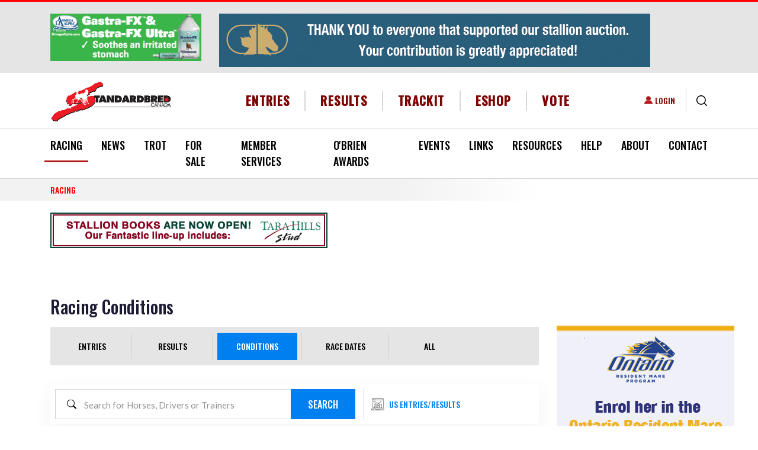

--- FILE ---
content_type: text/html; charset=UTF-8
request_url: https://standardbredcanada.ca/racing/conditions
body_size: 29642
content:
<!DOCTYPE html>
<html lang="en" dir="ltr" prefix="content: http://purl.org/rss/1.0/modules/content/  dc: http://purl.org/dc/terms/  foaf: http://xmlns.com/foaf/0.1/  og: http://ogp.me/ns#  rdfs: http://www.w3.org/2000/01/rdf-schema#  schema: http://schema.org/  sioc: http://rdfs.org/sioc/ns#  sioct: http://rdfs.org/sioc/types#  skos: http://www.w3.org/2004/02/skos/core#  xsd: http://www.w3.org/2001/XMLSchema# ">
  <head>
    <meta charset="utf-8" />
<script async src="https://www.googletagmanager.com/gtag/js?id=G-5C2582NZ13"></script>
<script>window.dataLayer = window.dataLayer || [];function gtag(){dataLayer.push(arguments)};gtag("js", new Date());gtag("set", "developer_id.dMDhkMT", true);gtag("config", "G-5C2582NZ13", {"groups":"default","page_placeholder":"PLACEHOLDER_page_location","allow_ad_personalization_signals":false});</script>
<link rel="canonical" href="https://standardbredcanada.ca/racing/conditions" />
<meta property="og:site_name" content="Standardbred Canada" />
<meta name="Generator" content="Drupal 10 (https://www.drupal.org); Commerce 2" />
<meta name="MobileOptimized" content="width" />
<meta name="HandheldFriendly" content="true" />
<meta name="viewport" content="width=device-width, initial-scale=1.0" />
<script type="application/ld+json">{
    "@context": "https://schema.org",
    "@type": "BreadcrumbList",
    "itemListElement": [
        {
            "@type": "ListItem",
            "position": 1,
            "name": "Standardbred Racing Information",
            "item": "https://standardbredcanada.ca/racing"
        },
        {
            "@type": "ListItem",
            "position": 2,
            "name": "Racing Conditions"
        }
    ]
}</script>
<link rel="icon" href="/themes/custom/standardbred/favicon.ico" type="image/vnd.microsoft.icon" />
<script>window.a2a_config=window.a2a_config||{};a2a_config.callbacks=[];a2a_config.overlays=[];a2a_config.templates={};</script>

    <title>Racing Conditions | Standardbred Canada</title>
    <link rel="stylesheet" media="all" href="/core/assets/vendor/jquery.ui/themes/base/core.css?t921n4" />
<link rel="stylesheet" media="all" href="/core/assets/vendor/jquery.ui/themes/base/controlgroup.css?t921n4" />
<link rel="stylesheet" media="all" href="/core/assets/vendor/jquery.ui/themes/base/checkboxradio.css?t921n4" />
<link rel="stylesheet" media="all" href="/core/assets/vendor/jquery.ui/themes/base/resizable.css?t921n4" />
<link rel="stylesheet" media="all" href="/core/assets/vendor/jquery.ui/themes/base/button.css?t921n4" />
<link rel="stylesheet" media="all" href="/core/assets/vendor/jquery.ui/themes/base/dialog.css?t921n4" />
<link rel="stylesheet" media="all" href="/core/misc/components/progress.module.css?t921n4" />
<link rel="stylesheet" media="all" href="/core/misc/components/ajax-progress.module.css?t921n4" />
<link rel="stylesheet" media="all" href="/core/modules/system/css/components/align.module.css?t921n4" />
<link rel="stylesheet" media="all" href="/core/modules/system/css/components/fieldgroup.module.css?t921n4" />
<link rel="stylesheet" media="all" href="/core/modules/system/css/components/container-inline.module.css?t921n4" />
<link rel="stylesheet" media="all" href="/core/modules/system/css/components/clearfix.module.css?t921n4" />
<link rel="stylesheet" media="all" href="/core/modules/system/css/components/details.module.css?t921n4" />
<link rel="stylesheet" media="all" href="/core/modules/system/css/components/hidden.module.css?t921n4" />
<link rel="stylesheet" media="all" href="/core/modules/system/css/components/item-list.module.css?t921n4" />
<link rel="stylesheet" media="all" href="/core/modules/system/css/components/js.module.css?t921n4" />
<link rel="stylesheet" media="all" href="/core/modules/system/css/components/nowrap.module.css?t921n4" />
<link rel="stylesheet" media="all" href="/core/modules/system/css/components/position-container.module.css?t921n4" />
<link rel="stylesheet" media="all" href="/core/modules/system/css/components/reset-appearance.module.css?t921n4" />
<link rel="stylesheet" media="all" href="/core/modules/system/css/components/resize.module.css?t921n4" />
<link rel="stylesheet" media="all" href="/core/modules/system/css/components/system-status-counter.css?t921n4" />
<link rel="stylesheet" media="all" href="/core/modules/system/css/components/system-status-report-counters.css?t921n4" />
<link rel="stylesheet" media="all" href="/core/modules/system/css/components/system-status-report-general-info.css?t921n4" />
<link rel="stylesheet" media="all" href="/core/modules/system/css/components/tablesort.module.css?t921n4" />
<link rel="stylesheet" media="all" href="/core/modules/ckeditor5/css/ckeditor5.dialog.fix.css?t921n4" />
<link rel="stylesheet" media="all" href="/modules/contrib/field_group/formatters/tabs/horizontal-tabs.css?t921n4" />
<link rel="stylesheet" media="all" href="/modules/contrib/poll/css/poll.base.css?t921n4" />
<link rel="stylesheet" media="all" href="/modules/contrib/poll/css/poll.theme.css?t921n4" />
<link rel="stylesheet" media="all" href="/core/modules/views/css/views.module.css?t921n4" />
<link rel="stylesheet" media="all" href="/core/assets/vendor/jquery.ui/themes/base/theme.css?t921n4" />
<link rel="stylesheet" media="all" href="/modules/contrib/addtoany/css/addtoany.css?t921n4" />
<link rel="stylesheet" media="all" href="/modules/contrib/colorbox/styles/default/colorbox_style.css?t921n4" />
<link rel="stylesheet" media="all" href="/modules/contrib/paragraphs/css/paragraphs.unpublished.css?t921n4" />
<link rel="stylesheet" media="all" href="/modules/custom/sc_stables/css/stable_styles.css?t921n4" />
<link rel="stylesheet" media="all" href="/modules/contrib/social_media_links/css/social_media_links.theme.css?t921n4" />
<link rel="stylesheet" media="all" href="//cdnjs.cloudflare.com/ajax/libs/font-awesome/6.5.1/css/all.min.css" />
<link rel="stylesheet" media="print" href="/themes/custom/standardbred/css/print.css?t921n4" />
<link rel="stylesheet" media="all" href="/themes/custom/standardbred/dist/css/style.css?t921n4" />

    
  </head>
  <body class="role-anonymous path-racing-conditions path-racing">
        <a href="#main-content" class="visually-hidden focusable skip-link">
      Skip to main content
    </a>
    
      <div class="dialog-off-canvas-main-canvas" data-off-canvas-main-canvas>
    

<div id='page-wrap'>
  <header role="banner" class='d-print-none'>
    

  <div class="region region-header-top bg-light">
    <div class="container">
      <div class="row align-items-cetner">
        <div id="block-smallros" class="col-lg-3 block block-sc-ads block-ad-group3">
  
    

            <div id="group-tids-native-3" class="sc-ads-block" data-q="1" data-t="3" data-nat="1"></div>

      </div>
<div id="block-e-r-jumbo" class="col-lg-9 block block-sc-ads block-ad-group1608">
  
    

            <div id="group-tids-native-1608" class="sc-ads-block" data-q="1" data-t="1608" data-nat="1"></div>

      </div>

      </div>
    </div>
  </div>


    <div class="container header-wrap">
      <div class="row align-items-center">
        <div class="col-12 col-xl-auto d-flex justify-content-between">
          

  <div class="region region-branding">
      <div id="block-standardbred-branding" class="block block-system block-system-branding-block">
  
    

              <a href="/" rel="home" class="site-logo ">
        <img src="/themes/custom/standardbred/logo.svg" alt="Home" />
      </a>
          </div>


  <div class="mobile-login d-flex align-items-center">
    <nav role="navigation" aria-labelledby="block-useraccountmenu-menu" id="block-useraccountmenu" class="block block-menu navigation menu--account">
            
  <div class="visually-hidden block-title" id="block-useraccountmenu-menu">User account menu</div>
  

        
              <ul class="list-unstyled">
                      <li>
        <a href="/user/login" data-drupal-link-system-path="user/login">Login</a>
            </li>
        </ul>
  


  </nav>

    <div class="views-exposed-form block block-views block-views-exposed-filter-blocksc-global-search-page border-left" data-drupal-selector="views-exposed-form-sc-global-search-page" id="block-exposedformsc-global-searchpage">
  <button type="button" class="js-search btn btn-link">
    <svg xmlns="http://www.w3.org/2000/svg" width="18.322" height="18.322" viewBox="0 0 18.322 18.322">
      <path id="icons-search" data-name="Search icon" d="M1418.05,205.1l-3.83-3.83a8.077,8.077,0,1,1,1.053-1.053l3.83,3.83a.745.745,0,1,1-1.053,1.053Zm-15.561-10.035a6.579,6.579,0,1,0,6.579-6.579A6.587,6.587,0,0,0,1402.489,195.068Z" transform="translate(-1400.999 -186.999)"/>
    </svg>
  </button>

  <form action="/search" method="get" id="views-exposed-form-sc-global-search-page" accept-charset="UTF-8">

  <div class="search-wrapper">
    
<div class="js-form-item form-item form-group js-form-type-textfield form-type-textfield js-form-item-keys form-item-keys form-no-label">
        

<input data-twig-suggestion="views-exposed-form-sc-global-search-page" data-drupal-selector="edit-keys" type="text" id="edit-keys" name="keys" value="" size="30" maxlength="128" placeholder="Enter your keywords" class="form-text form-control" />

        </div>
<div data-twig-suggestion="views-exposed-form-sc-global-search-page" data-drupal-selector="edit-actions" class="form-actions js-form-wrapper form-wrapper" id="edit-actions">

<input class="btn-primary-blue button js-form-submit form-submit btn btn-primary" data-drupal-selector="edit-submit-sc-global-search" type="submit" id="edit-submit-sc-global-search" value="Search" />
</div>


  </div>
</form>

</div>

    <button class="navbar-toggler d-xl-none" type="button" data-toggle="collapse"  aria-controls="navbar-main-menu" aria-expanded="false" aria-label="Toggle navigation">
      <span class="sr-only">Toggle navigation</span>
      <span class="icon-bar"></span>
      <span class="icon-bar"></span>
      <span class="icon-bar"></span>
      <span class="navbar-brand">MENU</span>
    </button>
  </div>

  </div>

        </div>

        <div class="col-xl">
          

  <div class="region region-header">
    <div class="d-flex align-items-center">
      <nav role="navigation" aria-labelledby="block-headermenu-menu" id="block-headermenu" class="col d-flex justify-content-center block block-menu navigation menu--header-menu">
            
  <div class="visually-hidden block-title" id="block-headermenu-menu">Header Menu</div>
  

        
              <ul class="list-unstyled">
              <li>
        <a href="/racing" data-drupal-link-system-path="racing">Entries</a>
              </li>
          <li>
        <a href="/racing?active_tab=results" data-drupal-link-query="{&quot;active_tab&quot;:&quot;results&quot;}" data-drupal-link-system-path="racing">Results</a>
              </li>
          <li>
        <a href="https://trackit.standardbredcanada.ca">TrackIT</a>
              </li>
          <li>
        <a href="/eshop/services" data-drupal-link-system-path="node/244503">eShop</a>
              </li>
          <li>
        <a href="/news/12-23-25/standardbred-canada-director-voting-available-online.html" data-drupal-link-system-path="node/423576">Vote</a>
              </li>
        </ul>
  


  </nav>

    </div>
  </div>

        </div>

        <div class="col-xl-auto desktop-login">
          

  <div class="region region-login d-flex align-items-center justify-content-end">
    <nav role="navigation" aria-labelledby="block-useraccountmenu-menu" id="block-useraccountmenu" class="block block-menu navigation menu--account">
            
  <div class="visually-hidden block-title" id="block-useraccountmenu-menu">User account menu</div>
  

        
              <ul class="list-unstyled">
                      <li>
        <a href="/user/login" data-drupal-link-system-path="user/login">Login</a>
            </li>
        </ul>
  


  </nav>
<div class="views-exposed-form block block-views block-views-exposed-filter-blocksc-global-search-page border-left" data-drupal-selector="views-exposed-form-sc-global-search-page" id="block-exposedformsc-global-searchpage">
  <button type="button" class="js-search btn btn-link">
    <svg xmlns="http://www.w3.org/2000/svg" width="18.322" height="18.322" viewBox="0 0 18.322 18.322">
      <path id="icons-search" data-name="Search icon" d="M1418.05,205.1l-3.83-3.83a8.077,8.077,0,1,1,1.053-1.053l3.83,3.83a.745.745,0,1,1-1.053,1.053Zm-15.561-10.035a6.579,6.579,0,1,0,6.579-6.579A6.587,6.587,0,0,0,1402.489,195.068Z" transform="translate(-1400.999 -186.999)"/>
    </svg>
  </button>

  <form action="/search" method="get" id="views-exposed-form-sc-global-search-page" accept-charset="UTF-8">

  <div class="search-wrapper">
    
<div class="js-form-item form-item form-group js-form-type-textfield form-type-textfield js-form-item-keys form-item-keys form-no-label">
        

<input data-twig-suggestion="views-exposed-form-sc-global-search-page" data-drupal-selector="edit-keys" type="text" id="edit-keys" name="keys" value="" size="30" maxlength="128" placeholder="Enter your keywords" class="form-text form-control" />

        </div>
<div data-twig-suggestion="views-exposed-form-sc-global-search-page" data-drupal-selector="edit-actions" class="form-actions js-form-wrapper form-wrapper" id="edit-actions">

<input class="btn-primary-blue button js-form-submit form-submit btn btn-primary" data-drupal-selector="edit-submit-sc-global-search" type="submit" id="edit-submit-sc-global-search" value="Search" />
</div>


  </div>
</form>

</div>

  </div>

        </div>
      </div>
    </div>

    

  <div class="region region-primary-menu border-top border-bottom">
    <div class="primary-menu__wrapper">
      <div class="container">
        
<nav role="navigation" aria-labelledby="block-standardbred-main-menu-menu" id="block-standardbred-main-menu" class="block block-menu navigation navbar navbar-expand-lg menu--main">
  
  

  <div id="navbar-main-menu" class="collapse navbar-collapse">
    

  
              <ul class="first-level list-unstyled d-flex justify-content-between">
    
          <li class="is-active">

                  <div class="main-element__wrapper">
            <a href="/racing" data-drupal-link-system-path="racing">Racing</a>
            <span class="main_element__expand"></span>
          </div>
        
                    
              <ul class="list-unstyled second-level">
    
          <li class="active">

                  <div class="main-element__wrapper">
            <a href="/content/current-judges-reports.html" data-drupal-link-system-path="node/423875">Judges Race Reports</a>
          </div>
        
              </li>
          <li class="is-active">

                  <div class="main-element__wrapper">
            <a href="/racing/conditions" data-drupal-link-system-path="racing/conditions" class="is-active" aria-current="page">Conditions</a>
          </div>
        
              </li>
          <li class="active">

                  <div class="main-element__wrapper">
            <a href="/racing" data-drupal-link-system-path="racing">Entries/Results</a>
          </div>
        
              </li>
          <li class="active">

                  <div class="main-element__wrapper">
            <a href="/featureraces" data-drupal-link-system-path="featureraces">Feature Races</a>
          </div>
        
              </li>
          <li class="active">

                  <div class="main-element__wrapper">
            <a href="/content/fines-and-suspensions.html" data-drupal-link-system-path="node/899">Fines &amp; Suspensions</a>
          </div>
        
              </li>
          <li class="active">

                  <div class="main-element__wrapper">
            <a href="/content/claims.html" data-drupal-link-system-path="node/1590">Nightly Claims</a>
          </div>
        
              </li>
          <li class="active">

                  <div class="main-element__wrapper">
            <a href="/racing/racedates" data-drupal-link-system-path="racing/racedates">Race Dates</a>
          </div>
        
              </li>
          <li class="active">

                  <div class="main-element__wrapper">
            <a href="/content/racetracks.html" data-drupal-link-system-path="node/188">Racetracks</a>
          </div>
        
              </li>
          <li class="active">

                  <div class="main-element__wrapper">
            <a href="/content/stakes.html" data-drupal-link-system-path="node/1658">Stakes</a>
          </div>
        
              </li>
          <li class="active">

                  <div class="main-element__wrapper">
            <a href="/content/standardbred-canada-racing-statistics.html" data-drupal-link-system-path="node/201">Statistics</a>
          </div>
        
              </li>
        </ul>
  
              </li>
          <li>

                  <div class="main-element__wrapper">
            <a href="/news/archive" data-drupal-link-system-path="news/archive">News </a>
            <span class="main_element__expand"></span>
          </div>
        
                    
              <ul class="list-unstyled second-level">
    
          <li>

                  <div class="main-element__wrapper">
            <a href="/news/archive" data-drupal-link-system-path="news/archive">News &amp; Notices</a>
          </div>
        
              </li>
          <li>

                  <div class="main-element__wrapper">
            <a href="/category/news/rewind" data-drupal-link-system-path="taxonomy/term/6435">SC Rewind</a>
          </div>
        
              </li>
          <li>

                  <div class="main-element__wrapper">
            <a href="/category/news/obituary" data-drupal-link-system-path="taxonomy/term/258">Obituaries</a>
          </div>
        
              </li>
          <li>

                  <div class="main-element__wrapper">
            <a href="/category/news/sc-video-feature" data-drupal-link-system-path="category/news/sc-video-feature">SC Video Features</a>
          </div>
        
              </li>
        </ul>
  
              </li>
          <li>

                  <div class="main-element__wrapper">
            <a href="/trot" data-drupal-link-system-path="trot">Trot</a>
            <span class="main_element__expand"></span>
          </div>
        
                    
              <ul class="list-unstyled second-level">
    
          <li>

                  <div class="main-element__wrapper">
            <a href="/form/trot-magazine-letter-to-the-editor.html" data-drupal-link-system-path="node/500">Letter to the Editor</a>
          </div>
        
              </li>
          <li>

                  <div class="main-element__wrapper">
            <a href="/form/subscribe-to-trot.html" data-drupal-link-system-path="node/496">Subscribe</a>
          </div>
        
              </li>
          <li>

                  <div class="main-element__wrapper">
            <a href="/fantasystable" data-drupal-link-system-path="fantasystable">2025 Fantasy Stable</a>
          </div>
        
              </li>
          <li>

                  <div class="main-element__wrapper">
            <a href="/blog" data-drupal-link-system-path="blog">Trot blog</a>
          </div>
        
              </li>
          <li>

                  <div class="main-element__wrapper">
            <a href="/content/about-trot.html" data-drupal-link-system-path="node/2449">About Trot</a>
          </div>
        
              </li>
          <li>

                  <div class="main-element__wrapper">
            <a href="/content/advertising.html" data-drupal-link-system-path="node/2464">Advertising</a>
          </div>
        
              </li>
        </ul>
  
              </li>
          <li>

                  <div class="main-element__wrapper">
            <a href="/content/for-sale.html" data-drupal-link-system-path="node/116">For Sale</a>
            <span class="main_element__expand"></span>
          </div>
        
                    
              <ul class="list-unstyled second-level">
    
          <li>

                  <div class="main-element__wrapper">
            <a href="/horsesforsale" data-drupal-link-system-path="horsesforsale">Horses For Sale</a>
          </div>
        
              </li>
          <li>

                  <div class="main-element__wrapper">
            <a href="/itemsforsale" data-drupal-link-system-path="itemsforsale">Buy &amp; Sell</a>
          </div>
        
              </li>
        </ul>
  
              </li>
          <li>

                  <div class="main-element__wrapper">
            <a href="/content/member-services.html" data-drupal-link-system-path="node/143">Member Services</a>
            <span class="main_element__expand"></span>
          </div>
        
                    
              <ul class="list-unstyled second-level">
    
          <li>

                  <div class="main-element__wrapper">
            <a href="/content/member-services.html" data-drupal-link-system-path="node/143">SC Member Services</a>
          </div>
        
              </li>
          <li>

                  <div class="main-element__wrapper">
            <a href="/content/direct-deposit-information.html" title="Details on Electronic Funds Transfer (EFT)" data-drupal-link-system-path="node/377829">EFT / Direct Deposit</a>
          </div>
        
              </li>
          <li>

                  <div class="main-element__wrapper">
            <a href="/mvp" data-drupal-link-system-path="node/123655">MVP</a>
          </div>
        
              </li>
          <li>

                  <div class="main-element__wrapper">
            <a href="/selfserve" data-drupal-link-system-path="node/143718">Self Serve</a>
          </div>
        
              </li>
          <li>

                  <div class="main-element__wrapper">
            <a href="/sites/default/files/2025-05/Fees.pdf">Fees (PDF)</a>
          </div>
        
              </li>
          <li>

                  <div class="main-element__wrapper">
            <a href="/content/life-after-racing.html" data-drupal-link-system-path="node/74799">Life After Racing</a>
          </div>
        
              </li>
          <li>

                  <div class="main-element__wrapper">
            <a href="/content/faq.html" data-drupal-link-system-path="node/144">FAQ</a>
          </div>
        
              </li>
          <li>

                  <div class="main-element__wrapper">
            <a href="/content/challenges-naming-foal.html" data-drupal-link-system-path="node/21167">Naming Your Foal</a>
          </div>
        
              </li>
          <li>

                  <div class="main-element__wrapper">
            <a href="/content/importing-exporting-horses.html" data-drupal-link-system-path="node/142">Import/Export Horse</a>
          </div>
        
              </li>
          <li>

                  <div class="main-element__wrapper">
            <a href="/content/microchipping-guideline-policy-and-regulation.html" data-drupal-link-system-path="node/124295">Microchipping</a>
          </div>
        
              </li>
          <li>

                  <div class="main-element__wrapper">
            <a href="/content/freeze-brand-schedule-information.html" data-drupal-link-system-path="node/147">Identification Information</a>
          </div>
        
              </li>
          <li>

                  <div class="main-element__wrapper">
            <a href="/news/3-4-10/nurse-mare-program-reminder.html" data-drupal-link-system-path="node/16705">Nurse Mare Program</a>
          </div>
        
              </li>
          <li>

                  <div class="main-element__wrapper">
            <a href="/content/member-forms.html" data-drupal-link-system-path="node/165">Member Forms</a>
          </div>
        
              </li>
          <li>

                  <div class="main-element__wrapper">
            <a href="/content/insurance-protection.html" data-drupal-link-system-path="node/170">Insurance Protection</a>
          </div>
        
              </li>
          <li>

                  <div class="main-element__wrapper">
            <a href="/notices/8-6-12/canadian-guide-standardbred-trainers-now-online.html" data-drupal-link-system-path="node/46003">Trainers Guide</a>
          </div>
        
              </li>
        </ul>
  
              </li>
          <li>

                  <div class="main-element__wrapper">
            <a href="/content/obrien-awards.html" data-drupal-link-system-path="node/127">O&#039;Brien Awards</a>
          </div>
        
              </li>
          <li>

                  <div class="main-element__wrapper">
            <a href="/content/sc-industry-marketing-initiatives-events.html" data-drupal-link-system-path="node/125">Events</a>
            <span class="main_element__expand"></span>
          </div>
        
                    
              <ul class="list-unstyled second-level">
    
          <li>

                  <div class="main-element__wrapper">
            <a href="/news/7-17-25/dates-set-national-caretaker-appreciation-events.html" data-drupal-link-system-path="node/418171">NCAD 2025</a>
          </div>
        
              </li>
          <li>

                  <div class="main-element__wrapper">
            <a href="/content/national-driving-championship.html" data-drupal-link-system-path="node/129">National Driving Championship</a>
          </div>
        
              </li>
          <li>

                  <div class="main-element__wrapper">
            <a href="/ilovemystandardbred" data-drupal-link-system-path="node/393634">I ❤️ My Standardbred</a>
          </div>
        
              </li>
        </ul>
  
              </li>
          <li>

                  <div class="main-element__wrapper">
            <a href="/links" data-drupal-link-system-path="node/1657">Links</a>
            <span class="main_element__expand"></span>
          </div>
        
                    
              <ul class="list-unstyled second-level">
    
          <li>

                  <div class="main-element__wrapper">
            <a href="/content/links-breeding-farms.html" data-drupal-link-system-path="node/1643">Breeding Farms</a>
          </div>
        
              </li>
          <li>

                  <div class="main-element__wrapper">
            <a href="/content/links-job-bank.html" data-drupal-link-system-path="node/390286">Job Bank</a>
          </div>
        
              </li>
          <li>

                  <div class="main-element__wrapper">
            <a href="/content/links-education.html" data-drupal-link-system-path="node/1645">Education</a>
          </div>
        
              </li>
          <li>

                  <div class="main-element__wrapper">
            <a href="/content/links-handicapping.html" data-drupal-link-system-path="node/1646">Handicapping</a>
          </div>
        
              </li>
          <li>

                  <div class="main-element__wrapper">
            <a href="/content/links-live-video.html" data-drupal-link-system-path="node/8755">Live Video</a>
          </div>
        
              </li>
          <li>

                  <div class="main-element__wrapper">
            <a href="/content/links-organizations.html" data-drupal-link-system-path="node/1647">Organizations</a>
          </div>
        
              </li>
          <li>

                  <div class="main-element__wrapper">
            <a href="/content/links-products.html" data-drupal-link-system-path="node/1648">Products</a>
          </div>
        
              </li>
          <li>

                  <div class="main-element__wrapper">
            <a href="/content/links-publications.html" data-drupal-link-system-path="node/1649">Publications</a>
          </div>
        
              </li>
          <li>

                  <div class="main-element__wrapper">
            <a href="/content/links-racetracks.html" data-drupal-link-system-path="node/1650">Racetracks</a>
          </div>
        
              </li>
          <li>

                  <div class="main-element__wrapper">
            <a href="/content/links-resources.html" data-drupal-link-system-path="node/1651">Resources</a>
          </div>
        
              </li>
          <li>

                  <div class="main-element__wrapper">
            <a href="/content/links-sale-companies.html" data-drupal-link-system-path="node/1652">Sale Companies</a>
          </div>
        
              </li>
          <li>

                  <div class="main-element__wrapper">
            <a href="/content/links-services.html" data-drupal-link-system-path="node/1653">Services</a>
          </div>
        
              </li>
          <li>

                  <div class="main-element__wrapper">
            <a href="/content/links-adoption-agencies-societies.html" data-drupal-link-system-path="node/30747">Adoption Agencies</a>
          </div>
        
              </li>
          <li>

                  <div class="main-element__wrapper">
            <a href="/content/links-trainers-drivers.html" data-drupal-link-system-path="node/1644">Trainers &amp; Drivers</a>
          </div>
        
              </li>
          <li>

                  <div class="main-element__wrapper">
            <a href="/content/links-training-centres-stabling.html" data-drupal-link-system-path="node/1654">Training Centres &amp; Stabling</a>
          </div>
        
              </li>
          <li>

                  <div class="main-element__wrapper">
            <a href="/form/link-submission.html" data-drupal-link-system-path="node/520">Submit A Link</a>
          </div>
        
              </li>
        </ul>
  
              </li>
          <li>

                  <div class="main-element__wrapper">
            <a href="/content/directories.html" data-drupal-link-system-path="node/2475">Resources</a>
            <span class="main_element__expand"></span>
          </div>
        
                    
              <ul class="list-unstyled second-level">
    
          <li>

                  <div class="main-element__wrapper">
            <a href="/stallion_directory" data-drupal-link-system-path="stallion_directory">Stallion Spotlight</a>
          </div>
        
              </li>
          <li>

                  <div class="main-element__wrapper">
            <a href="/news/7-14-25/standardbred-canada-launches-my-stable.html" title="My Stable" data-drupal-link-system-path="node/418405">My Stable</a>
          </div>
        
              </li>
          <li>

                  <div class="main-element__wrapper">
            <a href="/stakes/guide" data-drupal-link-system-path="stakes/guide">Stakes Guide</a>
          </div>
        
              </li>
          <li>

                  <div class="main-element__wrapper">
            <a href="/content/teletheatres-canada.html" data-drupal-link-system-path="node/135001">Teletheatres</a>
          </div>
        
              </li>
          <li>

                  <div class="main-element__wrapper">
            <a href="/content/two-year-olds-in-training.html" data-drupal-link-system-path="node/1679">Two-Year-Olds In Training</a>
          </div>
        
              </li>
          <li>

                  <div class="main-element__wrapper">
            <a href="/yearlingresults" data-drupal-link-system-path="yearlingresults">Yearlings Auctions Guide</a>
          </div>
        
              </li>
          <li>

                  <div class="main-element__wrapper">
            <a href="/content/sc-sales-results.html" data-drupal-link-system-path="node/52308">Sales Results</a>
          </div>
        
              </li>
          <li>

                  <div class="main-element__wrapper">
            <a href="/content/trackit.html" data-drupal-link-system-path="node/914">TrackIT</a>
          </div>
        
              </li>
        </ul>
  
              </li>
          <li>

                  <div class="main-element__wrapper">
            <a href="/content/newcomers.html" data-drupal-link-system-path="node/2722">Help</a>
            <span class="main_element__expand"></span>
          </div>
        
                    
              <ul class="list-unstyled second-level">
    
          <li>

                  <div class="main-element__wrapper">
            <a href="/content/buying-a-standardbred-tips-helpful-hints.html" data-drupal-link-system-path="node/152">Buying A Standardbred</a>
          </div>
        
              </li>
          <li>

                  <div class="main-element__wrapper">
            <a href="/content/easy-1-2-3-guide-sc-services.html" data-drupal-link-system-path="node/84650">Easy 1-2-3</a>
          </div>
        
              </li>
          <li>

                  <div class="main-element__wrapper">
            <a href="/content/standardbred-harness-racing-glossary.html" data-drupal-link-system-path="node/149">Glossary &amp; Jargon</a>
          </div>
        
              </li>
          <li>

                  <div class="main-element__wrapper">
            <a href="/content/new-racing-history-standardbred.html" data-drupal-link-system-path="node/230">History of the Standardbred</a>
          </div>
        
              </li>
          <li>

                  <div class="main-element__wrapper">
            <a href="/content/horse-ownership.html" data-drupal-link-system-path="node/1655">Horse Ownership</a>
          </div>
        
              </li>
          <li>

                  <div class="main-element__wrapper">
            <a href="/content/new-racing-who-works-racetrack.html" data-drupal-link-system-path="node/220">Racetrack Personnel</a>
          </div>
        
              </li>
          <li>

                  <div class="main-element__wrapper">
            <a href="/help/sc-website-video-tutorials.html" data-drupal-link-system-path="node/38983">SC Website Video Tutorials</a>
          </div>
        
              </li>
          <li>

                  <div class="main-element__wrapper">
            <a href="/notices/5-23-18/website-troubleshooting.html" data-drupal-link-system-path="node/118972">Site Troubleshooting</a>
          </div>
        
              </li>
        </ul>
  
              </li>
          <li>

                  <div class="main-element__wrapper">
            <a href="/content/about-standardbred-canada.html" data-drupal-link-system-path="node/224">About</a>
            <span class="main_element__expand"></span>
          </div>
        
                    
              <ul class="list-unstyled second-level">
    
          <li>

                  <div class="main-element__wrapper">
            <a href="/content/2026-2028-director-elections.html" data-drupal-link-system-path="node/421376">2026-2028 Director Elections</a>
          </div>
        
              </li>
          <li>

                  <div class="main-element__wrapper">
            <a href="/content/mandate-strategic-plan.html" data-drupal-link-system-path="node/237">Mandate &amp; Strategic Plan</a>
          </div>
        
              </li>
          <li>

                  <div class="main-element__wrapper">
            <a href="/content/board-directors.html" data-drupal-link-system-path="node/226">Board of Directors</a>
          </div>
        
              </li>
          <li>

                  <div class="main-element__wrapper">
            <a href="/content/sc-director-role-responsibilities.html" data-drupal-link-system-path="node/5736">Director&#039;s Role</a>
          </div>
        
              </li>
          <li>

                  <div class="main-element__wrapper">
            <a href="/content/standing-committees.html" data-drupal-link-system-path="node/234">Standing Committees</a>
          </div>
        
              </li>
          <li>

                  <div class="main-element__wrapper">
            <a href="/content/appointments-industry-boards.html" data-drupal-link-system-path="node/233">Appointments to Industry Boards</a>
          </div>
        
              </li>
          <li>

                  <div class="main-element__wrapper">
            <a href="/content/by-laws-regulations.html" data-drupal-link-system-path="node/81739">SC By-Laws &amp; Regulations</a>
          </div>
        
              </li>
          <li>

                  <div class="main-element__wrapper">
            <a href="/content/financial-statements.html" data-drupal-link-system-path="node/16059">Financial Statements</a>
          </div>
        
              </li>
          <li>

                  <div class="main-element__wrapper">
            <a href="/content/meeting-minutes.html" data-drupal-link-system-path="node/8399">Minutes</a>
          </div>
        
              </li>
          <li>

                  <div class="main-element__wrapper">
            <a href="/content/horse-welfare-statement.html" data-drupal-link-system-path="node/5724">Horse Welfare Statement</a>
          </div>
        
              </li>
          <li>

                  <div class="main-element__wrapper">
            <a href="/notices/6-5-25/standardbred-canada-integrity-statement.html" data-drupal-link-system-path="node/417098">Integrity Statement</a>
          </div>
        
              </li>
          <li>

                  <div class="main-element__wrapper">
            <a href="/jobs" data-drupal-link-system-path="node/241">Career Opportunities</a>
          </div>
        
              </li>
          <li>

                  <div class="main-element__wrapper">
            <a href="/content/privacy-agreement.html" data-drupal-link-system-path="node/217">Privacy Agreement</a>
          </div>
        
              </li>
          <li>

                  <div class="main-element__wrapper">
            <a href="/content/legal-disclaimer.html" data-drupal-link-system-path="node/219">Legal Disclaimer</a>
          </div>
        
              </li>
          <li>

                  <div class="main-element__wrapper">
            <a href="/sites/default/files/SCaccessibilitypolicy2013.pdf">SC Accessibility Policy (PDF)</a>
          </div>
        
              </li>
        </ul>
  
              </li>
          <li>

                  <div class="main-element__wrapper">
            <a href="/content/contact-us.html" data-drupal-link-system-path="node/189">Contact</a>
            <span class="main_element__expand"></span>
          </div>
        
                    
              <ul class="list-unstyled second-level">
    
          <li>

                  <div class="main-element__wrapper">
            <a href="/content/contact-us.html" data-drupal-link-system-path="node/189">Contact Us</a>
          </div>
        
              </li>
          <li>

                  <div class="main-element__wrapper">
            <a href="/form/feedback.html" data-drupal-link-system-path="node/497">Feedback</a>
          </div>
        
              </li>
          <li>

                  <div class="main-element__wrapper">
            <a href="/form/send-us-your-news.html" data-drupal-link-system-path="node/299">Send News to SC</a>
          </div>
        
              </li>
          <li>

                  <div class="main-element__wrapper">
            <a href="/user/login" data-drupal-link-system-path="user/login">Login</a>
          </div>
        
              </li>
        </ul>
  
              </li>
        </ul>
  


  </div>
</nav>

      </div>
    </div>
  </div>

  </header>

  

  <div class="region region-breadcrumb">
      <div class="container">
    <div id="block-breadcrumbs" class="block block-system block-system-breadcrumb-block">
  
    

              <div class="row">
    <div class="col-lg-9">
      <nav aria-label="breadcrumb" role="navigation" aria-labelledby="system-breadcrumb">
        <ol class="breadcrumb text-uppercase">
                      <li class="breadcrumb-item active">
                              <a href="/racing">RACING</a>
                          </li>
                  </ol>
      </nav>
    </div>
  </div>

      </div>

  </div>
  </div>


  <div class="container">
    <main role="main">
      <a id="main-content" tabindex="-1"></a>
              <div class="content-top-section">
          

  <div class="region region-content-top-area">
      <div class="no-print">
    <div class="row">
      <div id="block-racingmast" class="block block-sc-ads block-ad-group167">
  
    

            <div id="group-tids-native-167" class="sc-ads-block" data-q="1" data-t="167" data-nat="1"></div>

      </div>
<div id="block-racingmasttwo" class="block block-sc-ads block-ad-group168">
  
    

            <div id="group-tids-native-168" class="sc-ads-block" data-q="1" data-t="168" data-nat="1"></div>

      </div>

    </div>
  </div>
  </div>

        </div>
            


      <div class="row">
        <div class="col-md-9 pt-3 layout-main-container">
          

  <div class="region region-content">
          <div id="block-standardbred-page-title" class="block block-core block-page-title-block">
  
    

            
  <h1>Racing Conditions</h1>


      </div>
<div data-drupal-messages-fallback class="hidden"></div>
<div id="block-standardbred-content" class="block block-system block-system-main-block">
  
    

            <div id="racing-form-wrapper"><form class="races-form" data-drupal-selector="races-form" action="/racing/conditions" method="post" id="races-form" accept-charset="UTF-8">
  <div data-horizontal-tabs class="horizontal-tabs clearfix">
  <ul data-horizontal-tabs-list class="horizontal-tabs-list visually-hidden"></ul>
  <div class="main-race-tabs races-horizontal-tabs" data-twig-suggestion="races-form" data-drupal-selector="edit-races" data-horizontal-tabs-panes data-active-tab="2"><details data-twig-suggestion="races-form" data-drupal-selector="edit-entries" id="edit-entries" class="js-form-wrapper form-wrapper form-group">
  <summary role="button" aria-controls="edit-entries" aria-expanded="false">Entries</summary>
  

<fieldset class="races-field-wrapper js-form-item form-item js-form-wrapper form-wrapper" data-drupal-selector="edit-wrap" id="edit-wrap">
      <legend>
    <span class="visually-hidden fieldset-legend">Entries</span>
  </legend>
  <div class="fieldset-wrapper">
            <div data-drupal-selector="edit-search-box" id="edit-search-box" class="js-form-wrapper form-wrapper">
<div class="js-form-item form-item form-group js-form-type-textfield form-type-textfield js-form-item-search-box-entries-us-link-text form-item-search-box-entries-us-link-text form-no-label">
        

<input class="race-search form-text form-control" placeholder="Search for Horses, Drivers or Trainers" data-drupal-selector="edit-search-box-entries-us-link-text" type="text" id="edit-search-box-entries-us-link-text" name="search_box[entries_us_link_text]" value="" size="60" maxlength="128" />

        </div>


<input class="btn-primary-blue button js-form-submit form-submit btn btn-primary" data-drupal-selector="edit-search-box-search-submit" type="submit" id="edit-search-box-search-submit" name="entries_us_link_text" value="Search" />
</div>
<a href="https://racing.ustrotting.com" target="_blank" data-drupal-selector="edit-us-link">US Entries/Results</a>

          </div>
</fieldset>
<div class="racer-wrap races-into-wrapper block-title js-form-wrapper form-wrapper" data-drupal-selector="edit-into-wrap" id="edit-into-wrap"><h2 data-drupal-selector="edit-intro"><span>Canadian Entries</span></h2>
<h6 data-drupal-selector="edit-intro-title">(select a track and/or date)</h6>
</div>
<div class="racer-wrap races-entries-wrapper js-form-wrapper form-wrapper" data-drupal-selector="edit-entries-track-wrap" id="edit-entries-track-wrap"><div id="entries-track-wrapper">
<div class="js-form-item form-item form-group js-form-type-select form-type-select js-form-item-entries-track form-item-entries-track">
      <label for="edit-entries-track">
    Track:
    <span class="required d-none">*</span>
  </label>
        <select data-drupal-selector="edit-entries-track" id="edit-entries-track" name="entries_track" class="form-select custom-select"><option value="NONE" selected="selected">Select</option><option value="ALL">View All Tracks</option><option value="CNMLM">Century Mile</option><option value="FLMD">Flamboro Downs</option><option value="LON">Western Fair Raceway</option><option value="WBSBS">Woodbine Mohawk Park</option></select>
        </div>
</div><div id="entries-date-wrapper">
<div class="js-form-item form-item form-group js-form-type-select form-type-select js-form-item-entries-date form-item-entries-date">
      <label for="edit-entries-date">
    Date:
    <span class="required d-none">*</span>
  </label>
        <select data-drupal-selector="edit-entries-date" id="edit-entries-date" name="entries_date" class="form-select custom-select"><option value="NONE" selected="selected">Select</option><option value="ALL">View All Dates</option><option value="2026-01-18">Sunday Jan 18, 2026</option><option value="2026-01-19">Monday Jan 19, 2026</option><option value="2026-01-20">Tuesday Jan 20, 2026</option></select>
        </div>
</div></div>
<div class="racer-wrap races-alpha-search-wrapper js-form-wrapper form-wrapper" data-drupal-selector="edit-alpha-search-wrap" id="edit-alpha-search-wrap"><h5 data-drupal-selector="edit-alpha-search-intro">Alpha Search <span>(Select Horse, Driver, or Trainer and a letter)</span></h5>
<div data-horizontal-tabs class="horizontal-tabs clearfix">
  <ul data-horizontal-tabs-list class="horizontal-tabs-list visually-hidden"></ul>
  <div class="alpha-tabs races-horizontal-tabs" data-drupal-selector="edit-entries-alpha-search" data-horizontal-tabs-panes><details data-drupal-selector="edit-entries-horse" id="edit-entries-horse" class="js-form-wrapper form-wrapper form-group">
  <summary role="button" aria-controls="edit-entries-horse" aria-expanded="false">Horse</summary>
  
<div class="js-form-item form-item form-group js-form-type-select form-type-select js-form-item-entries-horse-letter form-item-entries-horse-letter form-no-label">
      <label for="edit-entries-horse-letter" class="visually-hidden">
    Alphatical filter
    <span class="required d-none">*</span>
  </label>
        <select data-drupal-selector="edit-entries-horse-letter" id="edit-entries-horse-letter" name="entries_horse_letter" class="form-select custom-select"><option value="" selected="selected">...</option><option value="A">A</option><option value="B">B</option><option value="C">C</option><option value="D">D</option><option value="E">E</option><option value="F">F</option><option value="G">G</option><option value="H">H</option><option value="I">I</option><option value="J">J</option><option value="K">K</option><option value="L">L</option><option value="M">M</option><option value="N">N</option><option value="O">O</option><option value="P">P</option><option value="Q">Q</option><option value="R">R</option><option value="S">S</option><option value="T">T</option><option value="U">U</option><option value="V">V</option><option value="W">W</option><option value="X">X</option><option value="Y">Y</option><option value="Z">Z</option></select>
        </div>

  
</details>
<details data-drupal-selector="edit-entries-driver" id="edit-entries-driver" class="js-form-wrapper form-wrapper form-group">
  <summary role="button" aria-controls="edit-entries-driver" aria-expanded="false">Driver</summary>
  
<div class="js-form-item form-item form-group js-form-type-select form-type-select js-form-item-entries-driver-letter form-item-entries-driver-letter form-no-label">
      <label for="edit-entries-driver-letter" class="visually-hidden">
    Alphatical filter
    <span class="required d-none">*</span>
  </label>
        <select data-drupal-selector="edit-entries-driver-letter" id="edit-entries-driver-letter" name="entries_driver_letter" class="form-select custom-select"><option value="" selected="selected">...</option><option value="A">A</option><option value="B">B</option><option value="C">C</option><option value="D">D</option><option value="E">E</option><option value="F">F</option><option value="G">G</option><option value="H">H</option><option value="I">I</option><option value="J">J</option><option value="K">K</option><option value="L">L</option><option value="M">M</option><option value="N">N</option><option value="O">O</option><option value="P">P</option><option value="Q">Q</option><option value="R">R</option><option value="S">S</option><option value="T">T</option><option value="U">U</option><option value="V">V</option><option value="W">W</option><option value="X">X</option><option value="Y">Y</option><option value="Z">Z</option></select>
        </div>

  
</details>
<details data-drupal-selector="edit-entries-trainer" id="edit-entries-trainer" class="js-form-wrapper form-wrapper form-group">
  <summary role="button" aria-controls="edit-entries-trainer" aria-expanded="false">Trainer</summary>
  
<div class="js-form-item form-item form-group js-form-type-select form-type-select js-form-item-entries-trainer-letter form-item-entries-trainer-letter form-no-label">
      <label for="edit-entries-trainer-letter" class="visually-hidden">
    Alphatical filter
    <span class="required d-none">*</span>
  </label>
        <select data-drupal-selector="edit-entries-trainer-letter" id="edit-entries-trainer-letter" name="entries_trainer_letter" class="form-select custom-select"><option value="" selected="selected">...</option><option value="A">A</option><option value="B">B</option><option value="C">C</option><option value="D">D</option><option value="E">E</option><option value="F">F</option><option value="G">G</option><option value="H">H</option><option value="I">I</option><option value="J">J</option><option value="K">K</option><option value="L">L</option><option value="M">M</option><option value="N">N</option><option value="O">O</option><option value="P">P</option><option value="Q">Q</option><option value="R">R</option><option value="S">S</option><option value="T">T</option><option value="U">U</option><option value="V">V</option><option value="W">W</option><option value="X">X</option><option value="Y">Y</option><option value="Z">Z</option></select>
        </div>

  
</details>


<input class="horizontal-tabs-active-tab form-control" data-drupal-selector="edit-entries-alpha-search-active-tab" type="hidden" name="entries_alpha_search__active_tab" value="" />
</div>
</div>


<input data-drupal-selector="edit-custom-submit-entries" type="submit" id="edit-custom-submit-entries" name="op" value="Alpha Search" class="button js-form-submit form-submit btn btn-primary" />
</div>
<div id="entries-results-container" data-drupal-selector="edit-entries-results">Please apply a filter to see the results</div>

  
</details>
<details data-twig-suggestion="races-form" data-drupal-selector="edit-results" id="edit-results" class="js-form-wrapper form-wrapper form-group">
  <summary role="button" aria-controls="edit-results" aria-expanded="false">Results</summary>
  

<fieldset class="races-field-wrapper js-form-item form-item js-form-wrapper form-wrapper" data-drupal-selector="edit-wrap" id="edit-wrap--2">
      <legend>
    <span class="visually-hidden fieldset-legend">Entries</span>
  </legend>
  <div class="fieldset-wrapper">
            <div data-drupal-selector="edit-search-box" id="edit-search-box--2" class="js-form-wrapper form-wrapper">
<div class="js-form-item form-item form-group js-form-type-textfield form-type-textfield js-form-item-search-box-results-us-link-text form-item-search-box-results-us-link-text form-no-label">
        

<input class="race-search form-text form-control" placeholder="Search for Horses, Drivers or Trainers" data-drupal-selector="edit-search-box-results-us-link-text" type="text" id="edit-search-box-results-us-link-text" name="search_box[results_us_link_text]" value="" size="60" maxlength="128" />

        </div>


<input class="btn-primary-blue button js-form-submit form-submit btn btn-primary" data-drupal-selector="edit-search-box-search-submit" type="submit" id="edit-search-box-search-submit--2" name="results_us_link_text" value="Search" />
</div>
<a href="https://racing.ustrotting.com" target="_blank" data-drupal-selector="edit-us-link">US Entries/Results</a>

          </div>
</fieldset>
<div class="racer-wrap races-into-wrapper block-title js-form-wrapper form-wrapper" data-drupal-selector="edit-into-wrap" id="edit-into-wrap--2"><h2 data-drupal-selector="edit-intro"><span>Canadian Results</span></h2>
<h6 data-drupal-selector="edit-intro-title">(select a track and/or date)</h6>
</div>
<div class="racer-wrap races-entries-wrapper js-form-wrapper form-wrapper" data-drupal-selector="edit-results-track-wrap" id="edit-results-track-wrap"><div id="results-track-wrapper">
<div class="js-form-item form-item form-group js-form-type-select form-type-select js-form-item-results-track form-item-results-track">
      <label for="edit-results-track">
    Track:
    <span class="required d-none">*</span>
  </label>
        <select data-drupal-selector="edit-results-track" id="edit-results-track" name="results_track" class="form-select custom-select"><option value="NONE" selected="selected">Select</option><option value="ALL">View All Tracks</option><option value="CNMLM">Century Mile</option><option value="CHRTN">Charlottetown Driving Park</option><option value="FLMD">Flamboro Downs</option><option value="LON">Western Fair Raceway</option><option value="WBSBS">Woodbine Mohawk Park</option></select>
        </div>
</div><div id="results-date-wrapper">
<div class="js-form-item form-item form-group js-form-type-select form-type-select js-form-item-results-date form-item-results-date">
      <label for="edit-results-date">
    Date:
    <span class="required d-none">*</span>
  </label>
        <select data-drupal-selector="edit-results-date" id="edit-results-date" name="results_date" class="form-select custom-select"><option value="NONE" selected="selected">Select</option><option value="ALL">View All Dates</option><option value="2026-01-18">Sunday Jan 18, 2026</option><option value="2026-01-17">Saturday Jan 17, 2026</option><option value="2026-01-16">Friday Jan 16, 2026</option><option value="2026-01-15">Thursday Jan 15, 2026</option><option value="2026-01-14">Wednesday Jan 14, 2026</option><option value="2026-01-13">Tuesday Jan 13, 2026</option><option value="2026-01-12">Monday Jan 12, 2026</option><option value="2026-01-11">Sunday Jan 11, 2026</option><option value="2026-01-10">Saturday Jan 10, 2026</option><option value="2026-01-09">Friday Jan 9, 2026</option><option value="2026-01-08">Thursday Jan 8, 2026</option><option value="2026-01-07">Wednesday Jan 7, 2026</option><option value="2026-01-06">Tuesday Jan 6, 2026</option><option value="2026-01-05">Monday Jan 5, 2026</option></select>
        </div>
</div></div>
<div class="racer-wrap races-alpha-search-wrapper js-form-wrapper form-wrapper" data-drupal-selector="edit-alpha-search-wrap" id="edit-alpha-search-wrap--2"><h5 data-drupal-selector="edit-alpha-search-intro">Alpha Search <span>(Select Horse, Driver, or Trainer and a letter)</h5>
<div data-horizontal-tabs class="horizontal-tabs clearfix">
  <ul data-horizontal-tabs-list class="horizontal-tabs-list visually-hidden"></ul>
  <div data-drupal-selector="edit-results-alpha-search" data-horizontal-tabs-panes class="races-horizontal-tabs"><details data-drupal-selector="edit-results-horse" id="edit-results-horse" class="js-form-wrapper form-wrapper form-group">
  <summary role="button" aria-controls="edit-results-horse" aria-expanded="false">Horse</summary>
  
<div class="js-form-item form-item form-group js-form-type-select form-type-select js-form-item-results-horse-letter form-item-results-horse-letter form-no-label">
      <label for="edit-results-horse-letter" class="visually-hidden">
    Alphabetical filter
    <span class="required d-none">*</span>
  </label>
        <select data-drupal-selector="edit-results-horse-letter" id="edit-results-horse-letter" name="results_horse_letter" class="form-select custom-select"><option value="" selected="selected">...</option><option value="A">A</option><option value="B">B</option><option value="C">C</option><option value="D">D</option><option value="E">E</option><option value="F">F</option><option value="G">G</option><option value="H">H</option><option value="I">I</option><option value="J">J</option><option value="K">K</option><option value="L">L</option><option value="M">M</option><option value="N">N</option><option value="O">O</option><option value="P">P</option><option value="Q">Q</option><option value="R">R</option><option value="S">S</option><option value="T">T</option><option value="U">U</option><option value="V">V</option><option value="W">W</option><option value="X">X</option><option value="Y">Y</option><option value="Z">Z</option></select>
        </div>

  
</details>
<details data-drupal-selector="edit-results-driver" id="edit-results-driver" class="js-form-wrapper form-wrapper form-group">
  <summary role="button" aria-controls="edit-results-driver" aria-expanded="false">Driver</summary>
  
<div class="js-form-item form-item form-group js-form-type-select form-type-select js-form-item-results-driver-letter form-item-results-driver-letter form-no-label">
      <label for="edit-results-driver-letter" class="visually-hidden">
    Alphatical filter
    <span class="required d-none">*</span>
  </label>
        <select data-drupal-selector="edit-results-driver-letter" id="edit-results-driver-letter" name="results_driver_letter" class="form-select custom-select"><option value="" selected="selected">...</option><option value="A">A</option><option value="B">B</option><option value="C">C</option><option value="D">D</option><option value="E">E</option><option value="F">F</option><option value="G">G</option><option value="H">H</option><option value="I">I</option><option value="J">J</option><option value="K">K</option><option value="L">L</option><option value="M">M</option><option value="N">N</option><option value="O">O</option><option value="P">P</option><option value="Q">Q</option><option value="R">R</option><option value="S">S</option><option value="T">T</option><option value="U">U</option><option value="V">V</option><option value="W">W</option><option value="X">X</option><option value="Y">Y</option><option value="Z">Z</option></select>
        </div>

  
</details>
<details data-drupal-selector="edit-results-trainer" id="edit-results-trainer" class="js-form-wrapper form-wrapper form-group">
  <summary role="button" aria-controls="edit-results-trainer" aria-expanded="false">Trainer</summary>
  
<div class="js-form-item form-item form-group js-form-type-select form-type-select js-form-item-results-trainer-letter form-item-results-trainer-letter form-no-label">
      <label for="edit-results-trainer-letter" class="visually-hidden">
    Alphatical filter
    <span class="required d-none">*</span>
  </label>
        <select data-drupal-selector="edit-results-trainer-letter" id="edit-results-trainer-letter" name="results_trainer_letter" class="form-select custom-select"><option value="" selected="selected">...</option><option value="A">A</option><option value="B">B</option><option value="C">C</option><option value="D">D</option><option value="E">E</option><option value="F">F</option><option value="G">G</option><option value="H">H</option><option value="I">I</option><option value="J">J</option><option value="K">K</option><option value="L">L</option><option value="M">M</option><option value="N">N</option><option value="O">O</option><option value="P">P</option><option value="Q">Q</option><option value="R">R</option><option value="S">S</option><option value="T">T</option><option value="U">U</option><option value="V">V</option><option value="W">W</option><option value="X">X</option><option value="Y">Y</option><option value="Z">Z</option></select>
        </div>

  
</details>


<input class="horizontal-tabs-active-tab form-control" data-drupal-selector="edit-results-alpha-search-active-tab" type="hidden" name="results_alpha_search__active_tab" value="" />
</div>
</div>
</div>
<div id="results-results-container" data-drupal-selector="edit-results-results">Please apply a filter to see the results</div>

  
</details>
<details data-twig-suggestion="races-form" data-drupal-selector="edit-conditions" id="edit-conditions" class="js-form-wrapper form-wrapper form-group">
  <summary role="button" aria-controls="edit-conditions" aria-expanded="false">Conditions</summary>
  

<fieldset class="races-field-wrapper js-form-item form-item js-form-wrapper form-wrapper" data-drupal-selector="edit-wrap" id="edit-wrap--3">
      <legend>
    <span class="visually-hidden fieldset-legend">Entries</span>
  </legend>
  <div class="fieldset-wrapper">
            <div data-drupal-selector="edit-search-box" id="edit-search-box--3" class="js-form-wrapper form-wrapper">
<div class="js-form-item form-item form-group js-form-type-textfield form-type-textfield js-form-item-search-box-conditions-us-link-text form-item-search-box-conditions-us-link-text form-no-label">
        

<input class="race-search form-text form-control" placeholder="Search for Horses, Drivers or Trainers" data-drupal-selector="edit-search-box-conditions-us-link-text" type="text" id="edit-search-box-conditions-us-link-text" name="search_box[conditions_us_link_text]" value="" size="60" maxlength="128" />

        </div>


<input class="btn-primary-blue button js-form-submit form-submit btn btn-primary" data-drupal-selector="edit-search-box-search-submit" type="submit" id="edit-search-box-search-submit--3" name="conditions_us_link_text" value="Search" />
</div>
<a href="https://racing.ustrotting.com" target="_blank" data-drupal-selector="edit-us-link">US Entries/Results</a>

          </div>
</fieldset>
<h2 data-drupal-selector="edit-intro">Canadian Conditions by Track</h2>
<a href="/content/ontario-sired-overnight-conditions.html" data-drupal-selector="edit-intro-link" id="edit-intro-link">Click here for Ontario Sired Overnight Conditions</a><div id="conditions-results-container" data-drupal-selector="edit-conditions-results"><div id="conditions-results-container">  
      
    
                  <div class="racing-results-ex-wrap">
                                                                                    <div class="CHRTN">
              <h4 class="track-name block-title"><span>CHARLOTTETOWN DRIVING PARK</span></h4>

                                                <div class="racing-result-wrap row">
                    <div class="racing-result-wrap__tracklist col-md-6">
                      <div class="racing-result-wrap__tracklist--wrapper">
                                                  <div class="racing-result-item">
                            <a href="/racing/conditions/data/c0124chrtnn.dat">
                              <svg id="calendar" xmlns="http://www.w3.org/2000/svg" width="14" height="14" viewBox="0 0 14 14">
                                <g id="Group_170" data-name="Group 170">
                                  <g id="Group_169" data-name="Group 169">
                                    <path id="Path_60" data-name="Path 60" d="M12.359,1.094H11.7V0H10.609V1.094H3.391V0H2.3V1.094H1.641A1.642,1.642,0,0,0,0,2.734v9.625A1.642,1.642,0,0,0,1.641,14H12.359A1.642,1.642,0,0,0,14,12.359V2.734A1.642,1.642,0,0,0,12.359,1.094Zm.547,11.266a.547.547,0,0,1-.547.547H1.641a.547.547,0,0,1-.547-.547V5.141H12.906Zm0-8.312H1.094V2.734a.547.547,0,0,1,.547-.547H2.3V3.281H3.391V2.188h7.219V3.281H11.7V2.188h.656a.547.547,0,0,1,.547.547Z" transform="translate(0)"/>
                                  </g>
                                </g>
                                <g id="Group_172" data-name="Group 172" transform="translate(2.086 6.287)">
                                  <g id="Group_171" data-name="Group 171">
                                    <rect id="Rectangle_80" data-name="Rectangle 80" width="1.098" height="1.098"/>
                                  </g>
                                </g>
                                <g id="Group_174" data-name="Group 174" transform="translate(4.264 6.287)">
                                  <g id="Group_173" data-name="Group 173">
                                    <rect id="Rectangle_81" data-name="Rectangle 81" width="1.098" height="1.098"/>
                                  </g>
                                </g>
                                <g id="Group_176" data-name="Group 176" transform="translate(6.451 6.287)">
                                  <g id="Group_175" data-name="Group 175">
                                    <rect id="Rectangle_82" data-name="Rectangle 82" width="1.098" height="1.098"/>
                                  </g>
                                </g>
                                <g id="Group_178" data-name="Group 178" transform="translate(8.638 6.287)">
                                  <g id="Group_177" data-name="Group 177">
                                    <rect id="Rectangle_83" data-name="Rectangle 83" width="1.098" height="1.098"/>
                                  </g>
                                </g>
                                <g id="Group_180" data-name="Group 180" transform="translate(10.817 6.287)">
                                  <g id="Group_179" data-name="Group 179">
                                    <rect id="Rectangle_84" data-name="Rectangle 84" width="1.098" height="1.098"/>
                                  </g>
                                </g>
                                <g id="Group_182" data-name="Group 182" transform="translate(2.086 8.474)">
                                  <g id="Group_181" data-name="Group 181">
                                    <rect id="Rectangle_85" data-name="Rectangle 85" width="1.098" height="1.098"/>
                                  </g>
                                </g>
                                <g id="Group_184" data-name="Group 184" transform="translate(4.264 8.474)">
                                  <g id="Group_183" data-name="Group 183">
                                    <rect id="Rectangle_86" data-name="Rectangle 86" width="1.098" height="1.098"/>
                                  </g>
                                </g>
                                <g id="Group_186" data-name="Group 186" transform="translate(6.451 8.474)">
                                  <g id="Group_185" data-name="Group 185">
                                    <rect id="Rectangle_87" data-name="Rectangle 87" width="1.098" height="1.098"/>
                                  </g>
                                </g>
                                <g id="Group_188" data-name="Group 188" transform="translate(8.638 8.474)">
                                  <g id="Group_187" data-name="Group 187">
                                    <rect id="Rectangle_88" data-name="Rectangle 88" width="1.098" height="1.098"/>
                                  </g>
                                </g>
                                <g id="Group_190" data-name="Group 190" transform="translate(2.086 10.661)">
                                  <g id="Group_189" data-name="Group 189">
                                    <rect id="Rectangle_89" data-name="Rectangle 89" width="1.098" height="1.098"/>
                                  </g>
                                </g>
                                <g id="Group_192" data-name="Group 192" transform="translate(4.264 10.661)">
                                  <g id="Group_191" data-name="Group 191">
                                    <rect id="Rectangle_90" data-name="Rectangle 90" width="1.098" height="1.098"/>
                                  </g>
                                </g>
                                <g id="Group_194" data-name="Group 194" transform="translate(6.451 10.661)">
                                  <g id="Group_193" data-name="Group 193">
                                    <rect id="Rectangle_91" data-name="Rectangle 91" width="1.098" height="1.098"/>
                                  </g>
                                </g>
                                <g id="Group_196" data-name="Group 196" transform="translate(8.638 10.661)">
                                  <g id="Group_195" data-name="Group 195">
                                    <rect id="Rectangle_92" data-name="Rectangle 92" width="1.098" height="1.098"/>
                                  </g>
                                </g>
                                <g id="Group_198" data-name="Group 198" transform="translate(10.817 8.474)">
                                  <g id="Group_197" data-name="Group 197">
                                    <rect id="Rectangle_93" data-name="Rectangle 93" width="1.098" height="1.098"/>
                                  </g>
                                </g>
                              </svg>
                                                              Saturday Jan 24, 2026
                                                          </a>
                                                                                                                  
                          </div>
                                              </div>
                    </div>
                  </div>
                                          </div>
                                        <div class="FLMD">
              <h4 class="track-name block-title"><span>FLAMBORO DOWNS</span></h4>

                                                <div class="racing-result-wrap row">
                    <div class="racing-result-wrap__tracklist col-md-6">
                      <div class="racing-result-wrap__tracklist--wrapper">
                                                  <div class="racing-result-item">
                            <a href="/racing/conditions/data/c0122flmdn.dat">
                              <svg id="calendar" xmlns="http://www.w3.org/2000/svg" width="14" height="14" viewBox="0 0 14 14">
                                <g id="Group_170" data-name="Group 170">
                                  <g id="Group_169" data-name="Group 169">
                                    <path id="Path_60" data-name="Path 60" d="M12.359,1.094H11.7V0H10.609V1.094H3.391V0H2.3V1.094H1.641A1.642,1.642,0,0,0,0,2.734v9.625A1.642,1.642,0,0,0,1.641,14H12.359A1.642,1.642,0,0,0,14,12.359V2.734A1.642,1.642,0,0,0,12.359,1.094Zm.547,11.266a.547.547,0,0,1-.547.547H1.641a.547.547,0,0,1-.547-.547V5.141H12.906Zm0-8.312H1.094V2.734a.547.547,0,0,1,.547-.547H2.3V3.281H3.391V2.188h7.219V3.281H11.7V2.188h.656a.547.547,0,0,1,.547.547Z" transform="translate(0)"/>
                                  </g>
                                </g>
                                <g id="Group_172" data-name="Group 172" transform="translate(2.086 6.287)">
                                  <g id="Group_171" data-name="Group 171">
                                    <rect id="Rectangle_80" data-name="Rectangle 80" width="1.098" height="1.098"/>
                                  </g>
                                </g>
                                <g id="Group_174" data-name="Group 174" transform="translate(4.264 6.287)">
                                  <g id="Group_173" data-name="Group 173">
                                    <rect id="Rectangle_81" data-name="Rectangle 81" width="1.098" height="1.098"/>
                                  </g>
                                </g>
                                <g id="Group_176" data-name="Group 176" transform="translate(6.451 6.287)">
                                  <g id="Group_175" data-name="Group 175">
                                    <rect id="Rectangle_82" data-name="Rectangle 82" width="1.098" height="1.098"/>
                                  </g>
                                </g>
                                <g id="Group_178" data-name="Group 178" transform="translate(8.638 6.287)">
                                  <g id="Group_177" data-name="Group 177">
                                    <rect id="Rectangle_83" data-name="Rectangle 83" width="1.098" height="1.098"/>
                                  </g>
                                </g>
                                <g id="Group_180" data-name="Group 180" transform="translate(10.817 6.287)">
                                  <g id="Group_179" data-name="Group 179">
                                    <rect id="Rectangle_84" data-name="Rectangle 84" width="1.098" height="1.098"/>
                                  </g>
                                </g>
                                <g id="Group_182" data-name="Group 182" transform="translate(2.086 8.474)">
                                  <g id="Group_181" data-name="Group 181">
                                    <rect id="Rectangle_85" data-name="Rectangle 85" width="1.098" height="1.098"/>
                                  </g>
                                </g>
                                <g id="Group_184" data-name="Group 184" transform="translate(4.264 8.474)">
                                  <g id="Group_183" data-name="Group 183">
                                    <rect id="Rectangle_86" data-name="Rectangle 86" width="1.098" height="1.098"/>
                                  </g>
                                </g>
                                <g id="Group_186" data-name="Group 186" transform="translate(6.451 8.474)">
                                  <g id="Group_185" data-name="Group 185">
                                    <rect id="Rectangle_87" data-name="Rectangle 87" width="1.098" height="1.098"/>
                                  </g>
                                </g>
                                <g id="Group_188" data-name="Group 188" transform="translate(8.638 8.474)">
                                  <g id="Group_187" data-name="Group 187">
                                    <rect id="Rectangle_88" data-name="Rectangle 88" width="1.098" height="1.098"/>
                                  </g>
                                </g>
                                <g id="Group_190" data-name="Group 190" transform="translate(2.086 10.661)">
                                  <g id="Group_189" data-name="Group 189">
                                    <rect id="Rectangle_89" data-name="Rectangle 89" width="1.098" height="1.098"/>
                                  </g>
                                </g>
                                <g id="Group_192" data-name="Group 192" transform="translate(4.264 10.661)">
                                  <g id="Group_191" data-name="Group 191">
                                    <rect id="Rectangle_90" data-name="Rectangle 90" width="1.098" height="1.098"/>
                                  </g>
                                </g>
                                <g id="Group_194" data-name="Group 194" transform="translate(6.451 10.661)">
                                  <g id="Group_193" data-name="Group 193">
                                    <rect id="Rectangle_91" data-name="Rectangle 91" width="1.098" height="1.098"/>
                                  </g>
                                </g>
                                <g id="Group_196" data-name="Group 196" transform="translate(8.638 10.661)">
                                  <g id="Group_195" data-name="Group 195">
                                    <rect id="Rectangle_92" data-name="Rectangle 92" width="1.098" height="1.098"/>
                                  </g>
                                </g>
                                <g id="Group_198" data-name="Group 198" transform="translate(10.817 8.474)">
                                  <g id="Group_197" data-name="Group 197">
                                    <rect id="Rectangle_93" data-name="Rectangle 93" width="1.098" height="1.098"/>
                                  </g>
                                </g>
                              </svg>
                                                              Thursday Jan 22, 2026
                                                          </a>
                                                                                                                  
                          </div>
                                                  <div class="racing-result-item">
                            <a href="/racing/conditions/data/c0124flmdn.dat">
                              <svg id="calendar" xmlns="http://www.w3.org/2000/svg" width="14" height="14" viewBox="0 0 14 14">
                                <g id="Group_170" data-name="Group 170">
                                  <g id="Group_169" data-name="Group 169">
                                    <path id="Path_60" data-name="Path 60" d="M12.359,1.094H11.7V0H10.609V1.094H3.391V0H2.3V1.094H1.641A1.642,1.642,0,0,0,0,2.734v9.625A1.642,1.642,0,0,0,1.641,14H12.359A1.642,1.642,0,0,0,14,12.359V2.734A1.642,1.642,0,0,0,12.359,1.094Zm.547,11.266a.547.547,0,0,1-.547.547H1.641a.547.547,0,0,1-.547-.547V5.141H12.906Zm0-8.312H1.094V2.734a.547.547,0,0,1,.547-.547H2.3V3.281H3.391V2.188h7.219V3.281H11.7V2.188h.656a.547.547,0,0,1,.547.547Z" transform="translate(0)"/>
                                  </g>
                                </g>
                                <g id="Group_172" data-name="Group 172" transform="translate(2.086 6.287)">
                                  <g id="Group_171" data-name="Group 171">
                                    <rect id="Rectangle_80" data-name="Rectangle 80" width="1.098" height="1.098"/>
                                  </g>
                                </g>
                                <g id="Group_174" data-name="Group 174" transform="translate(4.264 6.287)">
                                  <g id="Group_173" data-name="Group 173">
                                    <rect id="Rectangle_81" data-name="Rectangle 81" width="1.098" height="1.098"/>
                                  </g>
                                </g>
                                <g id="Group_176" data-name="Group 176" transform="translate(6.451 6.287)">
                                  <g id="Group_175" data-name="Group 175">
                                    <rect id="Rectangle_82" data-name="Rectangle 82" width="1.098" height="1.098"/>
                                  </g>
                                </g>
                                <g id="Group_178" data-name="Group 178" transform="translate(8.638 6.287)">
                                  <g id="Group_177" data-name="Group 177">
                                    <rect id="Rectangle_83" data-name="Rectangle 83" width="1.098" height="1.098"/>
                                  </g>
                                </g>
                                <g id="Group_180" data-name="Group 180" transform="translate(10.817 6.287)">
                                  <g id="Group_179" data-name="Group 179">
                                    <rect id="Rectangle_84" data-name="Rectangle 84" width="1.098" height="1.098"/>
                                  </g>
                                </g>
                                <g id="Group_182" data-name="Group 182" transform="translate(2.086 8.474)">
                                  <g id="Group_181" data-name="Group 181">
                                    <rect id="Rectangle_85" data-name="Rectangle 85" width="1.098" height="1.098"/>
                                  </g>
                                </g>
                                <g id="Group_184" data-name="Group 184" transform="translate(4.264 8.474)">
                                  <g id="Group_183" data-name="Group 183">
                                    <rect id="Rectangle_86" data-name="Rectangle 86" width="1.098" height="1.098"/>
                                  </g>
                                </g>
                                <g id="Group_186" data-name="Group 186" transform="translate(6.451 8.474)">
                                  <g id="Group_185" data-name="Group 185">
                                    <rect id="Rectangle_87" data-name="Rectangle 87" width="1.098" height="1.098"/>
                                  </g>
                                </g>
                                <g id="Group_188" data-name="Group 188" transform="translate(8.638 8.474)">
                                  <g id="Group_187" data-name="Group 187">
                                    <rect id="Rectangle_88" data-name="Rectangle 88" width="1.098" height="1.098"/>
                                  </g>
                                </g>
                                <g id="Group_190" data-name="Group 190" transform="translate(2.086 10.661)">
                                  <g id="Group_189" data-name="Group 189">
                                    <rect id="Rectangle_89" data-name="Rectangle 89" width="1.098" height="1.098"/>
                                  </g>
                                </g>
                                <g id="Group_192" data-name="Group 192" transform="translate(4.264 10.661)">
                                  <g id="Group_191" data-name="Group 191">
                                    <rect id="Rectangle_90" data-name="Rectangle 90" width="1.098" height="1.098"/>
                                  </g>
                                </g>
                                <g id="Group_194" data-name="Group 194" transform="translate(6.451 10.661)">
                                  <g id="Group_193" data-name="Group 193">
                                    <rect id="Rectangle_91" data-name="Rectangle 91" width="1.098" height="1.098"/>
                                  </g>
                                </g>
                                <g id="Group_196" data-name="Group 196" transform="translate(8.638 10.661)">
                                  <g id="Group_195" data-name="Group 195">
                                    <rect id="Rectangle_92" data-name="Rectangle 92" width="1.098" height="1.098"/>
                                  </g>
                                </g>
                                <g id="Group_198" data-name="Group 198" transform="translate(10.817 8.474)">
                                  <g id="Group_197" data-name="Group 197">
                                    <rect id="Rectangle_93" data-name="Rectangle 93" width="1.098" height="1.098"/>
                                  </g>
                                </g>
                              </svg>
                                                              Saturday Jan 24, 2026
                                                          </a>
                                                                                                                  
                          </div>
                                              </div>
                    </div>
                  </div>
                                          </div>
                                        <div class="LON">
              <h4 class="track-name block-title"><span>WESTERN FAIR RACEWAY</span></h4>

                                                <div class="racing-result-wrap row">
                    <div class="racing-result-wrap__tracklist col-md-6">
                      <div class="racing-result-wrap__tracklist--wrapper">
                                                  <div class="racing-result-item">
                            <a href="/racing/conditions/data/c0121lonn.dat">
                              <svg id="calendar" xmlns="http://www.w3.org/2000/svg" width="14" height="14" viewBox="0 0 14 14">
                                <g id="Group_170" data-name="Group 170">
                                  <g id="Group_169" data-name="Group 169">
                                    <path id="Path_60" data-name="Path 60" d="M12.359,1.094H11.7V0H10.609V1.094H3.391V0H2.3V1.094H1.641A1.642,1.642,0,0,0,0,2.734v9.625A1.642,1.642,0,0,0,1.641,14H12.359A1.642,1.642,0,0,0,14,12.359V2.734A1.642,1.642,0,0,0,12.359,1.094Zm.547,11.266a.547.547,0,0,1-.547.547H1.641a.547.547,0,0,1-.547-.547V5.141H12.906Zm0-8.312H1.094V2.734a.547.547,0,0,1,.547-.547H2.3V3.281H3.391V2.188h7.219V3.281H11.7V2.188h.656a.547.547,0,0,1,.547.547Z" transform="translate(0)"/>
                                  </g>
                                </g>
                                <g id="Group_172" data-name="Group 172" transform="translate(2.086 6.287)">
                                  <g id="Group_171" data-name="Group 171">
                                    <rect id="Rectangle_80" data-name="Rectangle 80" width="1.098" height="1.098"/>
                                  </g>
                                </g>
                                <g id="Group_174" data-name="Group 174" transform="translate(4.264 6.287)">
                                  <g id="Group_173" data-name="Group 173">
                                    <rect id="Rectangle_81" data-name="Rectangle 81" width="1.098" height="1.098"/>
                                  </g>
                                </g>
                                <g id="Group_176" data-name="Group 176" transform="translate(6.451 6.287)">
                                  <g id="Group_175" data-name="Group 175">
                                    <rect id="Rectangle_82" data-name="Rectangle 82" width="1.098" height="1.098"/>
                                  </g>
                                </g>
                                <g id="Group_178" data-name="Group 178" transform="translate(8.638 6.287)">
                                  <g id="Group_177" data-name="Group 177">
                                    <rect id="Rectangle_83" data-name="Rectangle 83" width="1.098" height="1.098"/>
                                  </g>
                                </g>
                                <g id="Group_180" data-name="Group 180" transform="translate(10.817 6.287)">
                                  <g id="Group_179" data-name="Group 179">
                                    <rect id="Rectangle_84" data-name="Rectangle 84" width="1.098" height="1.098"/>
                                  </g>
                                </g>
                                <g id="Group_182" data-name="Group 182" transform="translate(2.086 8.474)">
                                  <g id="Group_181" data-name="Group 181">
                                    <rect id="Rectangle_85" data-name="Rectangle 85" width="1.098" height="1.098"/>
                                  </g>
                                </g>
                                <g id="Group_184" data-name="Group 184" transform="translate(4.264 8.474)">
                                  <g id="Group_183" data-name="Group 183">
                                    <rect id="Rectangle_86" data-name="Rectangle 86" width="1.098" height="1.098"/>
                                  </g>
                                </g>
                                <g id="Group_186" data-name="Group 186" transform="translate(6.451 8.474)">
                                  <g id="Group_185" data-name="Group 185">
                                    <rect id="Rectangle_87" data-name="Rectangle 87" width="1.098" height="1.098"/>
                                  </g>
                                </g>
                                <g id="Group_188" data-name="Group 188" transform="translate(8.638 8.474)">
                                  <g id="Group_187" data-name="Group 187">
                                    <rect id="Rectangle_88" data-name="Rectangle 88" width="1.098" height="1.098"/>
                                  </g>
                                </g>
                                <g id="Group_190" data-name="Group 190" transform="translate(2.086 10.661)">
                                  <g id="Group_189" data-name="Group 189">
                                    <rect id="Rectangle_89" data-name="Rectangle 89" width="1.098" height="1.098"/>
                                  </g>
                                </g>
                                <g id="Group_192" data-name="Group 192" transform="translate(4.264 10.661)">
                                  <g id="Group_191" data-name="Group 191">
                                    <rect id="Rectangle_90" data-name="Rectangle 90" width="1.098" height="1.098"/>
                                  </g>
                                </g>
                                <g id="Group_194" data-name="Group 194" transform="translate(6.451 10.661)">
                                  <g id="Group_193" data-name="Group 193">
                                    <rect id="Rectangle_91" data-name="Rectangle 91" width="1.098" height="1.098"/>
                                  </g>
                                </g>
                                <g id="Group_196" data-name="Group 196" transform="translate(8.638 10.661)">
                                  <g id="Group_195" data-name="Group 195">
                                    <rect id="Rectangle_92" data-name="Rectangle 92" width="1.098" height="1.098"/>
                                  </g>
                                </g>
                                <g id="Group_198" data-name="Group 198" transform="translate(10.817 8.474)">
                                  <g id="Group_197" data-name="Group 197">
                                    <rect id="Rectangle_93" data-name="Rectangle 93" width="1.098" height="1.098"/>
                                  </g>
                                </g>
                              </svg>
                                                              Wednesday Jan 21, 2026
                                                          </a>
                                                                                                                  
                          </div>
                                                  <div class="racing-result-item">
                            <a href="/racing/conditions/data/c0122lonq.dat">
                              <svg id="calendar" xmlns="http://www.w3.org/2000/svg" width="14" height="14" viewBox="0 0 14 14">
                                <g id="Group_170" data-name="Group 170">
                                  <g id="Group_169" data-name="Group 169">
                                    <path id="Path_60" data-name="Path 60" d="M12.359,1.094H11.7V0H10.609V1.094H3.391V0H2.3V1.094H1.641A1.642,1.642,0,0,0,0,2.734v9.625A1.642,1.642,0,0,0,1.641,14H12.359A1.642,1.642,0,0,0,14,12.359V2.734A1.642,1.642,0,0,0,12.359,1.094Zm.547,11.266a.547.547,0,0,1-.547.547H1.641a.547.547,0,0,1-.547-.547V5.141H12.906Zm0-8.312H1.094V2.734a.547.547,0,0,1,.547-.547H2.3V3.281H3.391V2.188h7.219V3.281H11.7V2.188h.656a.547.547,0,0,1,.547.547Z" transform="translate(0)"/>
                                  </g>
                                </g>
                                <g id="Group_172" data-name="Group 172" transform="translate(2.086 6.287)">
                                  <g id="Group_171" data-name="Group 171">
                                    <rect id="Rectangle_80" data-name="Rectangle 80" width="1.098" height="1.098"/>
                                  </g>
                                </g>
                                <g id="Group_174" data-name="Group 174" transform="translate(4.264 6.287)">
                                  <g id="Group_173" data-name="Group 173">
                                    <rect id="Rectangle_81" data-name="Rectangle 81" width="1.098" height="1.098"/>
                                  </g>
                                </g>
                                <g id="Group_176" data-name="Group 176" transform="translate(6.451 6.287)">
                                  <g id="Group_175" data-name="Group 175">
                                    <rect id="Rectangle_82" data-name="Rectangle 82" width="1.098" height="1.098"/>
                                  </g>
                                </g>
                                <g id="Group_178" data-name="Group 178" transform="translate(8.638 6.287)">
                                  <g id="Group_177" data-name="Group 177">
                                    <rect id="Rectangle_83" data-name="Rectangle 83" width="1.098" height="1.098"/>
                                  </g>
                                </g>
                                <g id="Group_180" data-name="Group 180" transform="translate(10.817 6.287)">
                                  <g id="Group_179" data-name="Group 179">
                                    <rect id="Rectangle_84" data-name="Rectangle 84" width="1.098" height="1.098"/>
                                  </g>
                                </g>
                                <g id="Group_182" data-name="Group 182" transform="translate(2.086 8.474)">
                                  <g id="Group_181" data-name="Group 181">
                                    <rect id="Rectangle_85" data-name="Rectangle 85" width="1.098" height="1.098"/>
                                  </g>
                                </g>
                                <g id="Group_184" data-name="Group 184" transform="translate(4.264 8.474)">
                                  <g id="Group_183" data-name="Group 183">
                                    <rect id="Rectangle_86" data-name="Rectangle 86" width="1.098" height="1.098"/>
                                  </g>
                                </g>
                                <g id="Group_186" data-name="Group 186" transform="translate(6.451 8.474)">
                                  <g id="Group_185" data-name="Group 185">
                                    <rect id="Rectangle_87" data-name="Rectangle 87" width="1.098" height="1.098"/>
                                  </g>
                                </g>
                                <g id="Group_188" data-name="Group 188" transform="translate(8.638 8.474)">
                                  <g id="Group_187" data-name="Group 187">
                                    <rect id="Rectangle_88" data-name="Rectangle 88" width="1.098" height="1.098"/>
                                  </g>
                                </g>
                                <g id="Group_190" data-name="Group 190" transform="translate(2.086 10.661)">
                                  <g id="Group_189" data-name="Group 189">
                                    <rect id="Rectangle_89" data-name="Rectangle 89" width="1.098" height="1.098"/>
                                  </g>
                                </g>
                                <g id="Group_192" data-name="Group 192" transform="translate(4.264 10.661)">
                                  <g id="Group_191" data-name="Group 191">
                                    <rect id="Rectangle_90" data-name="Rectangle 90" width="1.098" height="1.098"/>
                                  </g>
                                </g>
                                <g id="Group_194" data-name="Group 194" transform="translate(6.451 10.661)">
                                  <g id="Group_193" data-name="Group 193">
                                    <rect id="Rectangle_91" data-name="Rectangle 91" width="1.098" height="1.098"/>
                                  </g>
                                </g>
                                <g id="Group_196" data-name="Group 196" transform="translate(8.638 10.661)">
                                  <g id="Group_195" data-name="Group 195">
                                    <rect id="Rectangle_92" data-name="Rectangle 92" width="1.098" height="1.098"/>
                                  </g>
                                </g>
                                <g id="Group_198" data-name="Group 198" transform="translate(10.817 8.474)">
                                  <g id="Group_197" data-name="Group 197">
                                    <rect id="Rectangle_93" data-name="Rectangle 93" width="1.098" height="1.098"/>
                                  </g>
                                </g>
                              </svg>
                                                              Thursday Jan 22, 2026
                                                          </a>
                                                                                          <span class="racing-result-item--heading">(Qualifier)</span>
                                                                                      
                          </div>
                                                  <div class="racing-result-item">
                            <a href="/racing/conditions/data/c0123lonn.dat">
                              <svg id="calendar" xmlns="http://www.w3.org/2000/svg" width="14" height="14" viewBox="0 0 14 14">
                                <g id="Group_170" data-name="Group 170">
                                  <g id="Group_169" data-name="Group 169">
                                    <path id="Path_60" data-name="Path 60" d="M12.359,1.094H11.7V0H10.609V1.094H3.391V0H2.3V1.094H1.641A1.642,1.642,0,0,0,0,2.734v9.625A1.642,1.642,0,0,0,1.641,14H12.359A1.642,1.642,0,0,0,14,12.359V2.734A1.642,1.642,0,0,0,12.359,1.094Zm.547,11.266a.547.547,0,0,1-.547.547H1.641a.547.547,0,0,1-.547-.547V5.141H12.906Zm0-8.312H1.094V2.734a.547.547,0,0,1,.547-.547H2.3V3.281H3.391V2.188h7.219V3.281H11.7V2.188h.656a.547.547,0,0,1,.547.547Z" transform="translate(0)"/>
                                  </g>
                                </g>
                                <g id="Group_172" data-name="Group 172" transform="translate(2.086 6.287)">
                                  <g id="Group_171" data-name="Group 171">
                                    <rect id="Rectangle_80" data-name="Rectangle 80" width="1.098" height="1.098"/>
                                  </g>
                                </g>
                                <g id="Group_174" data-name="Group 174" transform="translate(4.264 6.287)">
                                  <g id="Group_173" data-name="Group 173">
                                    <rect id="Rectangle_81" data-name="Rectangle 81" width="1.098" height="1.098"/>
                                  </g>
                                </g>
                                <g id="Group_176" data-name="Group 176" transform="translate(6.451 6.287)">
                                  <g id="Group_175" data-name="Group 175">
                                    <rect id="Rectangle_82" data-name="Rectangle 82" width="1.098" height="1.098"/>
                                  </g>
                                </g>
                                <g id="Group_178" data-name="Group 178" transform="translate(8.638 6.287)">
                                  <g id="Group_177" data-name="Group 177">
                                    <rect id="Rectangle_83" data-name="Rectangle 83" width="1.098" height="1.098"/>
                                  </g>
                                </g>
                                <g id="Group_180" data-name="Group 180" transform="translate(10.817 6.287)">
                                  <g id="Group_179" data-name="Group 179">
                                    <rect id="Rectangle_84" data-name="Rectangle 84" width="1.098" height="1.098"/>
                                  </g>
                                </g>
                                <g id="Group_182" data-name="Group 182" transform="translate(2.086 8.474)">
                                  <g id="Group_181" data-name="Group 181">
                                    <rect id="Rectangle_85" data-name="Rectangle 85" width="1.098" height="1.098"/>
                                  </g>
                                </g>
                                <g id="Group_184" data-name="Group 184" transform="translate(4.264 8.474)">
                                  <g id="Group_183" data-name="Group 183">
                                    <rect id="Rectangle_86" data-name="Rectangle 86" width="1.098" height="1.098"/>
                                  </g>
                                </g>
                                <g id="Group_186" data-name="Group 186" transform="translate(6.451 8.474)">
                                  <g id="Group_185" data-name="Group 185">
                                    <rect id="Rectangle_87" data-name="Rectangle 87" width="1.098" height="1.098"/>
                                  </g>
                                </g>
                                <g id="Group_188" data-name="Group 188" transform="translate(8.638 8.474)">
                                  <g id="Group_187" data-name="Group 187">
                                    <rect id="Rectangle_88" data-name="Rectangle 88" width="1.098" height="1.098"/>
                                  </g>
                                </g>
                                <g id="Group_190" data-name="Group 190" transform="translate(2.086 10.661)">
                                  <g id="Group_189" data-name="Group 189">
                                    <rect id="Rectangle_89" data-name="Rectangle 89" width="1.098" height="1.098"/>
                                  </g>
                                </g>
                                <g id="Group_192" data-name="Group 192" transform="translate(4.264 10.661)">
                                  <g id="Group_191" data-name="Group 191">
                                    <rect id="Rectangle_90" data-name="Rectangle 90" width="1.098" height="1.098"/>
                                  </g>
                                </g>
                                <g id="Group_194" data-name="Group 194" transform="translate(6.451 10.661)">
                                  <g id="Group_193" data-name="Group 193">
                                    <rect id="Rectangle_91" data-name="Rectangle 91" width="1.098" height="1.098"/>
                                  </g>
                                </g>
                                <g id="Group_196" data-name="Group 196" transform="translate(8.638 10.661)">
                                  <g id="Group_195" data-name="Group 195">
                                    <rect id="Rectangle_92" data-name="Rectangle 92" width="1.098" height="1.098"/>
                                  </g>
                                </g>
                                <g id="Group_198" data-name="Group 198" transform="translate(10.817 8.474)">
                                  <g id="Group_197" data-name="Group 197">
                                    <rect id="Rectangle_93" data-name="Rectangle 93" width="1.098" height="1.098"/>
                                  </g>
                                </g>
                              </svg>
                                                              Friday Jan 23, 2026
                                                          </a>
                                                                                                                  
                          </div>
                                              </div>
                    </div>
                  </div>
                                          </div>
                                        <div class="WBSBS">
              <h4 class="track-name block-title"><span>WOODBINE MOHAWK PARK</span></h4>

                                                <div class="racing-result-wrap row">
                    <div class="racing-result-wrap__tracklist col-md-6">
                      <div class="racing-result-wrap__tracklist--wrapper">
                                                  <div class="racing-result-item">
                            <a href="/racing/conditions/data/c0123wbsbsn.dat">
                              <svg id="calendar" xmlns="http://www.w3.org/2000/svg" width="14" height="14" viewBox="0 0 14 14">
                                <g id="Group_170" data-name="Group 170">
                                  <g id="Group_169" data-name="Group 169">
                                    <path id="Path_60" data-name="Path 60" d="M12.359,1.094H11.7V0H10.609V1.094H3.391V0H2.3V1.094H1.641A1.642,1.642,0,0,0,0,2.734v9.625A1.642,1.642,0,0,0,1.641,14H12.359A1.642,1.642,0,0,0,14,12.359V2.734A1.642,1.642,0,0,0,12.359,1.094Zm.547,11.266a.547.547,0,0,1-.547.547H1.641a.547.547,0,0,1-.547-.547V5.141H12.906Zm0-8.312H1.094V2.734a.547.547,0,0,1,.547-.547H2.3V3.281H3.391V2.188h7.219V3.281H11.7V2.188h.656a.547.547,0,0,1,.547.547Z" transform="translate(0)"/>
                                  </g>
                                </g>
                                <g id="Group_172" data-name="Group 172" transform="translate(2.086 6.287)">
                                  <g id="Group_171" data-name="Group 171">
                                    <rect id="Rectangle_80" data-name="Rectangle 80" width="1.098" height="1.098"/>
                                  </g>
                                </g>
                                <g id="Group_174" data-name="Group 174" transform="translate(4.264 6.287)">
                                  <g id="Group_173" data-name="Group 173">
                                    <rect id="Rectangle_81" data-name="Rectangle 81" width="1.098" height="1.098"/>
                                  </g>
                                </g>
                                <g id="Group_176" data-name="Group 176" transform="translate(6.451 6.287)">
                                  <g id="Group_175" data-name="Group 175">
                                    <rect id="Rectangle_82" data-name="Rectangle 82" width="1.098" height="1.098"/>
                                  </g>
                                </g>
                                <g id="Group_178" data-name="Group 178" transform="translate(8.638 6.287)">
                                  <g id="Group_177" data-name="Group 177">
                                    <rect id="Rectangle_83" data-name="Rectangle 83" width="1.098" height="1.098"/>
                                  </g>
                                </g>
                                <g id="Group_180" data-name="Group 180" transform="translate(10.817 6.287)">
                                  <g id="Group_179" data-name="Group 179">
                                    <rect id="Rectangle_84" data-name="Rectangle 84" width="1.098" height="1.098"/>
                                  </g>
                                </g>
                                <g id="Group_182" data-name="Group 182" transform="translate(2.086 8.474)">
                                  <g id="Group_181" data-name="Group 181">
                                    <rect id="Rectangle_85" data-name="Rectangle 85" width="1.098" height="1.098"/>
                                  </g>
                                </g>
                                <g id="Group_184" data-name="Group 184" transform="translate(4.264 8.474)">
                                  <g id="Group_183" data-name="Group 183">
                                    <rect id="Rectangle_86" data-name="Rectangle 86" width="1.098" height="1.098"/>
                                  </g>
                                </g>
                                <g id="Group_186" data-name="Group 186" transform="translate(6.451 8.474)">
                                  <g id="Group_185" data-name="Group 185">
                                    <rect id="Rectangle_87" data-name="Rectangle 87" width="1.098" height="1.098"/>
                                  </g>
                                </g>
                                <g id="Group_188" data-name="Group 188" transform="translate(8.638 8.474)">
                                  <g id="Group_187" data-name="Group 187">
                                    <rect id="Rectangle_88" data-name="Rectangle 88" width="1.098" height="1.098"/>
                                  </g>
                                </g>
                                <g id="Group_190" data-name="Group 190" transform="translate(2.086 10.661)">
                                  <g id="Group_189" data-name="Group 189">
                                    <rect id="Rectangle_89" data-name="Rectangle 89" width="1.098" height="1.098"/>
                                  </g>
                                </g>
                                <g id="Group_192" data-name="Group 192" transform="translate(4.264 10.661)">
                                  <g id="Group_191" data-name="Group 191">
                                    <rect id="Rectangle_90" data-name="Rectangle 90" width="1.098" height="1.098"/>
                                  </g>
                                </g>
                                <g id="Group_194" data-name="Group 194" transform="translate(6.451 10.661)">
                                  <g id="Group_193" data-name="Group 193">
                                    <rect id="Rectangle_91" data-name="Rectangle 91" width="1.098" height="1.098"/>
                                  </g>
                                </g>
                                <g id="Group_196" data-name="Group 196" transform="translate(8.638 10.661)">
                                  <g id="Group_195" data-name="Group 195">
                                    <rect id="Rectangle_92" data-name="Rectangle 92" width="1.098" height="1.098"/>
                                  </g>
                                </g>
                                <g id="Group_198" data-name="Group 198" transform="translate(10.817 8.474)">
                                  <g id="Group_197" data-name="Group 197">
                                    <rect id="Rectangle_93" data-name="Rectangle 93" width="1.098" height="1.098"/>
                                  </g>
                                </g>
                              </svg>
                                                              Friday Jan 23, 2026
                                                          </a>
                                                                                                                  
                          </div>
                                                  <div class="racing-result-item">
                            <a href="/racing/conditions/data/c0123wbsbsq.dat">
                              <svg id="calendar" xmlns="http://www.w3.org/2000/svg" width="14" height="14" viewBox="0 0 14 14">
                                <g id="Group_170" data-name="Group 170">
                                  <g id="Group_169" data-name="Group 169">
                                    <path id="Path_60" data-name="Path 60" d="M12.359,1.094H11.7V0H10.609V1.094H3.391V0H2.3V1.094H1.641A1.642,1.642,0,0,0,0,2.734v9.625A1.642,1.642,0,0,0,1.641,14H12.359A1.642,1.642,0,0,0,14,12.359V2.734A1.642,1.642,0,0,0,12.359,1.094Zm.547,11.266a.547.547,0,0,1-.547.547H1.641a.547.547,0,0,1-.547-.547V5.141H12.906Zm0-8.312H1.094V2.734a.547.547,0,0,1,.547-.547H2.3V3.281H3.391V2.188h7.219V3.281H11.7V2.188h.656a.547.547,0,0,1,.547.547Z" transform="translate(0)"/>
                                  </g>
                                </g>
                                <g id="Group_172" data-name="Group 172" transform="translate(2.086 6.287)">
                                  <g id="Group_171" data-name="Group 171">
                                    <rect id="Rectangle_80" data-name="Rectangle 80" width="1.098" height="1.098"/>
                                  </g>
                                </g>
                                <g id="Group_174" data-name="Group 174" transform="translate(4.264 6.287)">
                                  <g id="Group_173" data-name="Group 173">
                                    <rect id="Rectangle_81" data-name="Rectangle 81" width="1.098" height="1.098"/>
                                  </g>
                                </g>
                                <g id="Group_176" data-name="Group 176" transform="translate(6.451 6.287)">
                                  <g id="Group_175" data-name="Group 175">
                                    <rect id="Rectangle_82" data-name="Rectangle 82" width="1.098" height="1.098"/>
                                  </g>
                                </g>
                                <g id="Group_178" data-name="Group 178" transform="translate(8.638 6.287)">
                                  <g id="Group_177" data-name="Group 177">
                                    <rect id="Rectangle_83" data-name="Rectangle 83" width="1.098" height="1.098"/>
                                  </g>
                                </g>
                                <g id="Group_180" data-name="Group 180" transform="translate(10.817 6.287)">
                                  <g id="Group_179" data-name="Group 179">
                                    <rect id="Rectangle_84" data-name="Rectangle 84" width="1.098" height="1.098"/>
                                  </g>
                                </g>
                                <g id="Group_182" data-name="Group 182" transform="translate(2.086 8.474)">
                                  <g id="Group_181" data-name="Group 181">
                                    <rect id="Rectangle_85" data-name="Rectangle 85" width="1.098" height="1.098"/>
                                  </g>
                                </g>
                                <g id="Group_184" data-name="Group 184" transform="translate(4.264 8.474)">
                                  <g id="Group_183" data-name="Group 183">
                                    <rect id="Rectangle_86" data-name="Rectangle 86" width="1.098" height="1.098"/>
                                  </g>
                                </g>
                                <g id="Group_186" data-name="Group 186" transform="translate(6.451 8.474)">
                                  <g id="Group_185" data-name="Group 185">
                                    <rect id="Rectangle_87" data-name="Rectangle 87" width="1.098" height="1.098"/>
                                  </g>
                                </g>
                                <g id="Group_188" data-name="Group 188" transform="translate(8.638 8.474)">
                                  <g id="Group_187" data-name="Group 187">
                                    <rect id="Rectangle_88" data-name="Rectangle 88" width="1.098" height="1.098"/>
                                  </g>
                                </g>
                                <g id="Group_190" data-name="Group 190" transform="translate(2.086 10.661)">
                                  <g id="Group_189" data-name="Group 189">
                                    <rect id="Rectangle_89" data-name="Rectangle 89" width="1.098" height="1.098"/>
                                  </g>
                                </g>
                                <g id="Group_192" data-name="Group 192" transform="translate(4.264 10.661)">
                                  <g id="Group_191" data-name="Group 191">
                                    <rect id="Rectangle_90" data-name="Rectangle 90" width="1.098" height="1.098"/>
                                  </g>
                                </g>
                                <g id="Group_194" data-name="Group 194" transform="translate(6.451 10.661)">
                                  <g id="Group_193" data-name="Group 193">
                                    <rect id="Rectangle_91" data-name="Rectangle 91" width="1.098" height="1.098"/>
                                  </g>
                                </g>
                                <g id="Group_196" data-name="Group 196" transform="translate(8.638 10.661)">
                                  <g id="Group_195" data-name="Group 195">
                                    <rect id="Rectangle_92" data-name="Rectangle 92" width="1.098" height="1.098"/>
                                  </g>
                                </g>
                                <g id="Group_198" data-name="Group 198" transform="translate(10.817 8.474)">
                                  <g id="Group_197" data-name="Group 197">
                                    <rect id="Rectangle_93" data-name="Rectangle 93" width="1.098" height="1.098"/>
                                  </g>
                                </g>
                              </svg>
                                                              Friday Jan 23, 2026
                                                          </a>
                                                                                          <span class="racing-result-item--heading">(Qualifier)</span>
                                                                                      
                          </div>
                                                  <div class="racing-result-item">
                            <a href="/racing/conditions/data/c0124wbsbsn.dat">
                              <svg id="calendar" xmlns="http://www.w3.org/2000/svg" width="14" height="14" viewBox="0 0 14 14">
                                <g id="Group_170" data-name="Group 170">
                                  <g id="Group_169" data-name="Group 169">
                                    <path id="Path_60" data-name="Path 60" d="M12.359,1.094H11.7V0H10.609V1.094H3.391V0H2.3V1.094H1.641A1.642,1.642,0,0,0,0,2.734v9.625A1.642,1.642,0,0,0,1.641,14H12.359A1.642,1.642,0,0,0,14,12.359V2.734A1.642,1.642,0,0,0,12.359,1.094Zm.547,11.266a.547.547,0,0,1-.547.547H1.641a.547.547,0,0,1-.547-.547V5.141H12.906Zm0-8.312H1.094V2.734a.547.547,0,0,1,.547-.547H2.3V3.281H3.391V2.188h7.219V3.281H11.7V2.188h.656a.547.547,0,0,1,.547.547Z" transform="translate(0)"/>
                                  </g>
                                </g>
                                <g id="Group_172" data-name="Group 172" transform="translate(2.086 6.287)">
                                  <g id="Group_171" data-name="Group 171">
                                    <rect id="Rectangle_80" data-name="Rectangle 80" width="1.098" height="1.098"/>
                                  </g>
                                </g>
                                <g id="Group_174" data-name="Group 174" transform="translate(4.264 6.287)">
                                  <g id="Group_173" data-name="Group 173">
                                    <rect id="Rectangle_81" data-name="Rectangle 81" width="1.098" height="1.098"/>
                                  </g>
                                </g>
                                <g id="Group_176" data-name="Group 176" transform="translate(6.451 6.287)">
                                  <g id="Group_175" data-name="Group 175">
                                    <rect id="Rectangle_82" data-name="Rectangle 82" width="1.098" height="1.098"/>
                                  </g>
                                </g>
                                <g id="Group_178" data-name="Group 178" transform="translate(8.638 6.287)">
                                  <g id="Group_177" data-name="Group 177">
                                    <rect id="Rectangle_83" data-name="Rectangle 83" width="1.098" height="1.098"/>
                                  </g>
                                </g>
                                <g id="Group_180" data-name="Group 180" transform="translate(10.817 6.287)">
                                  <g id="Group_179" data-name="Group 179">
                                    <rect id="Rectangle_84" data-name="Rectangle 84" width="1.098" height="1.098"/>
                                  </g>
                                </g>
                                <g id="Group_182" data-name="Group 182" transform="translate(2.086 8.474)">
                                  <g id="Group_181" data-name="Group 181">
                                    <rect id="Rectangle_85" data-name="Rectangle 85" width="1.098" height="1.098"/>
                                  </g>
                                </g>
                                <g id="Group_184" data-name="Group 184" transform="translate(4.264 8.474)">
                                  <g id="Group_183" data-name="Group 183">
                                    <rect id="Rectangle_86" data-name="Rectangle 86" width="1.098" height="1.098"/>
                                  </g>
                                </g>
                                <g id="Group_186" data-name="Group 186" transform="translate(6.451 8.474)">
                                  <g id="Group_185" data-name="Group 185">
                                    <rect id="Rectangle_87" data-name="Rectangle 87" width="1.098" height="1.098"/>
                                  </g>
                                </g>
                                <g id="Group_188" data-name="Group 188" transform="translate(8.638 8.474)">
                                  <g id="Group_187" data-name="Group 187">
                                    <rect id="Rectangle_88" data-name="Rectangle 88" width="1.098" height="1.098"/>
                                  </g>
                                </g>
                                <g id="Group_190" data-name="Group 190" transform="translate(2.086 10.661)">
                                  <g id="Group_189" data-name="Group 189">
                                    <rect id="Rectangle_89" data-name="Rectangle 89" width="1.098" height="1.098"/>
                                  </g>
                                </g>
                                <g id="Group_192" data-name="Group 192" transform="translate(4.264 10.661)">
                                  <g id="Group_191" data-name="Group 191">
                                    <rect id="Rectangle_90" data-name="Rectangle 90" width="1.098" height="1.098"/>
                                  </g>
                                </g>
                                <g id="Group_194" data-name="Group 194" transform="translate(6.451 10.661)">
                                  <g id="Group_193" data-name="Group 193">
                                    <rect id="Rectangle_91" data-name="Rectangle 91" width="1.098" height="1.098"/>
                                  </g>
                                </g>
                                <g id="Group_196" data-name="Group 196" transform="translate(8.638 10.661)">
                                  <g id="Group_195" data-name="Group 195">
                                    <rect id="Rectangle_92" data-name="Rectangle 92" width="1.098" height="1.098"/>
                                  </g>
                                </g>
                                <g id="Group_198" data-name="Group 198" transform="translate(10.817 8.474)">
                                  <g id="Group_197" data-name="Group 197">
                                    <rect id="Rectangle_93" data-name="Rectangle 93" width="1.098" height="1.098"/>
                                  </g>
                                </g>
                              </svg>
                                                              Saturday Jan 24, 2026
                                                          </a>
                                                                                                                  
                          </div>
                                                  <div class="racing-result-item">
                            <a href="/racing/conditions/data/c0125wbsbsn.dat">
                              <svg id="calendar" xmlns="http://www.w3.org/2000/svg" width="14" height="14" viewBox="0 0 14 14">
                                <g id="Group_170" data-name="Group 170">
                                  <g id="Group_169" data-name="Group 169">
                                    <path id="Path_60" data-name="Path 60" d="M12.359,1.094H11.7V0H10.609V1.094H3.391V0H2.3V1.094H1.641A1.642,1.642,0,0,0,0,2.734v9.625A1.642,1.642,0,0,0,1.641,14H12.359A1.642,1.642,0,0,0,14,12.359V2.734A1.642,1.642,0,0,0,12.359,1.094Zm.547,11.266a.547.547,0,0,1-.547.547H1.641a.547.547,0,0,1-.547-.547V5.141H12.906Zm0-8.312H1.094V2.734a.547.547,0,0,1,.547-.547H2.3V3.281H3.391V2.188h7.219V3.281H11.7V2.188h.656a.547.547,0,0,1,.547.547Z" transform="translate(0)"/>
                                  </g>
                                </g>
                                <g id="Group_172" data-name="Group 172" transform="translate(2.086 6.287)">
                                  <g id="Group_171" data-name="Group 171">
                                    <rect id="Rectangle_80" data-name="Rectangle 80" width="1.098" height="1.098"/>
                                  </g>
                                </g>
                                <g id="Group_174" data-name="Group 174" transform="translate(4.264 6.287)">
                                  <g id="Group_173" data-name="Group 173">
                                    <rect id="Rectangle_81" data-name="Rectangle 81" width="1.098" height="1.098"/>
                                  </g>
                                </g>
                                <g id="Group_176" data-name="Group 176" transform="translate(6.451 6.287)">
                                  <g id="Group_175" data-name="Group 175">
                                    <rect id="Rectangle_82" data-name="Rectangle 82" width="1.098" height="1.098"/>
                                  </g>
                                </g>
                                <g id="Group_178" data-name="Group 178" transform="translate(8.638 6.287)">
                                  <g id="Group_177" data-name="Group 177">
                                    <rect id="Rectangle_83" data-name="Rectangle 83" width="1.098" height="1.098"/>
                                  </g>
                                </g>
                                <g id="Group_180" data-name="Group 180" transform="translate(10.817 6.287)">
                                  <g id="Group_179" data-name="Group 179">
                                    <rect id="Rectangle_84" data-name="Rectangle 84" width="1.098" height="1.098"/>
                                  </g>
                                </g>
                                <g id="Group_182" data-name="Group 182" transform="translate(2.086 8.474)">
                                  <g id="Group_181" data-name="Group 181">
                                    <rect id="Rectangle_85" data-name="Rectangle 85" width="1.098" height="1.098"/>
                                  </g>
                                </g>
                                <g id="Group_184" data-name="Group 184" transform="translate(4.264 8.474)">
                                  <g id="Group_183" data-name="Group 183">
                                    <rect id="Rectangle_86" data-name="Rectangle 86" width="1.098" height="1.098"/>
                                  </g>
                                </g>
                                <g id="Group_186" data-name="Group 186" transform="translate(6.451 8.474)">
                                  <g id="Group_185" data-name="Group 185">
                                    <rect id="Rectangle_87" data-name="Rectangle 87" width="1.098" height="1.098"/>
                                  </g>
                                </g>
                                <g id="Group_188" data-name="Group 188" transform="translate(8.638 8.474)">
                                  <g id="Group_187" data-name="Group 187">
                                    <rect id="Rectangle_88" data-name="Rectangle 88" width="1.098" height="1.098"/>
                                  </g>
                                </g>
                                <g id="Group_190" data-name="Group 190" transform="translate(2.086 10.661)">
                                  <g id="Group_189" data-name="Group 189">
                                    <rect id="Rectangle_89" data-name="Rectangle 89" width="1.098" height="1.098"/>
                                  </g>
                                </g>
                                <g id="Group_192" data-name="Group 192" transform="translate(4.264 10.661)">
                                  <g id="Group_191" data-name="Group 191">
                                    <rect id="Rectangle_90" data-name="Rectangle 90" width="1.098" height="1.098"/>
                                  </g>
                                </g>
                                <g id="Group_194" data-name="Group 194" transform="translate(6.451 10.661)">
                                  <g id="Group_193" data-name="Group 193">
                                    <rect id="Rectangle_91" data-name="Rectangle 91" width="1.098" height="1.098"/>
                                  </g>
                                </g>
                                <g id="Group_196" data-name="Group 196" transform="translate(8.638 10.661)">
                                  <g id="Group_195" data-name="Group 195">
                                    <rect id="Rectangle_92" data-name="Rectangle 92" width="1.098" height="1.098"/>
                                  </g>
                                </g>
                                <g id="Group_198" data-name="Group 198" transform="translate(10.817 8.474)">
                                  <g id="Group_197" data-name="Group 197">
                                    <rect id="Rectangle_93" data-name="Rectangle 93" width="1.098" height="1.098"/>
                                  </g>
                                </g>
                              </svg>
                                                              Sunday Jan 25, 2026
                                                          </a>
                                                                                                                  
                          </div>
                                                  <div class="racing-result-item">
                            <a href="/racing/conditions/data/c0126wbsbsn.dat">
                              <svg id="calendar" xmlns="http://www.w3.org/2000/svg" width="14" height="14" viewBox="0 0 14 14">
                                <g id="Group_170" data-name="Group 170">
                                  <g id="Group_169" data-name="Group 169">
                                    <path id="Path_60" data-name="Path 60" d="M12.359,1.094H11.7V0H10.609V1.094H3.391V0H2.3V1.094H1.641A1.642,1.642,0,0,0,0,2.734v9.625A1.642,1.642,0,0,0,1.641,14H12.359A1.642,1.642,0,0,0,14,12.359V2.734A1.642,1.642,0,0,0,12.359,1.094Zm.547,11.266a.547.547,0,0,1-.547.547H1.641a.547.547,0,0,1-.547-.547V5.141H12.906Zm0-8.312H1.094V2.734a.547.547,0,0,1,.547-.547H2.3V3.281H3.391V2.188h7.219V3.281H11.7V2.188h.656a.547.547,0,0,1,.547.547Z" transform="translate(0)"/>
                                  </g>
                                </g>
                                <g id="Group_172" data-name="Group 172" transform="translate(2.086 6.287)">
                                  <g id="Group_171" data-name="Group 171">
                                    <rect id="Rectangle_80" data-name="Rectangle 80" width="1.098" height="1.098"/>
                                  </g>
                                </g>
                                <g id="Group_174" data-name="Group 174" transform="translate(4.264 6.287)">
                                  <g id="Group_173" data-name="Group 173">
                                    <rect id="Rectangle_81" data-name="Rectangle 81" width="1.098" height="1.098"/>
                                  </g>
                                </g>
                                <g id="Group_176" data-name="Group 176" transform="translate(6.451 6.287)">
                                  <g id="Group_175" data-name="Group 175">
                                    <rect id="Rectangle_82" data-name="Rectangle 82" width="1.098" height="1.098"/>
                                  </g>
                                </g>
                                <g id="Group_178" data-name="Group 178" transform="translate(8.638 6.287)">
                                  <g id="Group_177" data-name="Group 177">
                                    <rect id="Rectangle_83" data-name="Rectangle 83" width="1.098" height="1.098"/>
                                  </g>
                                </g>
                                <g id="Group_180" data-name="Group 180" transform="translate(10.817 6.287)">
                                  <g id="Group_179" data-name="Group 179">
                                    <rect id="Rectangle_84" data-name="Rectangle 84" width="1.098" height="1.098"/>
                                  </g>
                                </g>
                                <g id="Group_182" data-name="Group 182" transform="translate(2.086 8.474)">
                                  <g id="Group_181" data-name="Group 181">
                                    <rect id="Rectangle_85" data-name="Rectangle 85" width="1.098" height="1.098"/>
                                  </g>
                                </g>
                                <g id="Group_184" data-name="Group 184" transform="translate(4.264 8.474)">
                                  <g id="Group_183" data-name="Group 183">
                                    <rect id="Rectangle_86" data-name="Rectangle 86" width="1.098" height="1.098"/>
                                  </g>
                                </g>
                                <g id="Group_186" data-name="Group 186" transform="translate(6.451 8.474)">
                                  <g id="Group_185" data-name="Group 185">
                                    <rect id="Rectangle_87" data-name="Rectangle 87" width="1.098" height="1.098"/>
                                  </g>
                                </g>
                                <g id="Group_188" data-name="Group 188" transform="translate(8.638 8.474)">
                                  <g id="Group_187" data-name="Group 187">
                                    <rect id="Rectangle_88" data-name="Rectangle 88" width="1.098" height="1.098"/>
                                  </g>
                                </g>
                                <g id="Group_190" data-name="Group 190" transform="translate(2.086 10.661)">
                                  <g id="Group_189" data-name="Group 189">
                                    <rect id="Rectangle_89" data-name="Rectangle 89" width="1.098" height="1.098"/>
                                  </g>
                                </g>
                                <g id="Group_192" data-name="Group 192" transform="translate(4.264 10.661)">
                                  <g id="Group_191" data-name="Group 191">
                                    <rect id="Rectangle_90" data-name="Rectangle 90" width="1.098" height="1.098"/>
                                  </g>
                                </g>
                                <g id="Group_194" data-name="Group 194" transform="translate(6.451 10.661)">
                                  <g id="Group_193" data-name="Group 193">
                                    <rect id="Rectangle_91" data-name="Rectangle 91" width="1.098" height="1.098"/>
                                  </g>
                                </g>
                                <g id="Group_196" data-name="Group 196" transform="translate(8.638 10.661)">
                                  <g id="Group_195" data-name="Group 195">
                                    <rect id="Rectangle_92" data-name="Rectangle 92" width="1.098" height="1.098"/>
                                  </g>
                                </g>
                                <g id="Group_198" data-name="Group 198" transform="translate(10.817 8.474)">
                                  <g id="Group_197" data-name="Group 197">
                                    <rect id="Rectangle_93" data-name="Rectangle 93" width="1.098" height="1.098"/>
                                  </g>
                                </g>
                              </svg>
                                                              Monday Jan 26, 2026
                                                          </a>
                                                                                                                  
                          </div>
                                              </div>
                    </div>
                  </div>
                                          </div>
                        </div>
      
  </div></div>

  
</details>
<details data-twig-suggestion="races-form" data-drupal-selector="edit-racedates" id="edit-racedates" class="js-form-wrapper form-wrapper form-group">
  <summary role="button" aria-controls="edit-racedates" aria-expanded="false">Race Dates</summary>
  

<fieldset class="races-field-wrapper js-form-item form-item js-form-wrapper form-wrapper" data-drupal-selector="edit-wrap" id="edit-wrap--4">
      <legend>
    <span class="visually-hidden fieldset-legend">Entries</span>
  </legend>
  <div class="fieldset-wrapper">
            <a href="https://racing.ustrotting.com" target="_blank" data-drupal-selector="edit-us-link">US Entries/Results</a>

          </div>
</fieldset>
<div class="racer-wrap races-into-wrapper js-form-wrapper form-wrapper" data-drupal-selector="edit-into-wrap" id="edit-into-wrap--3"><h3 data-drupal-selector="edit-intro-title">Select a Track and/or Date</h3>
</div>
<div class="racer-wrap races-entries-wrapper js-form-wrapper form-wrapper" data-drupal-selector="edit-racedates-track-wrap" id="edit-racedates-track-wrap"><div id="dates-results-track-wrapper">
<div class="js-form-item form-item form-group js-form-type-select form-type-select js-form-item-racedates-track form-item-racedates-track">
      <label for="edit-racedates-track">
    Track:
    <span class="required d-none">*</span>
  </label>
        <select data-drupal-selector="edit-racedates-track" id="edit-racedates-track" name="racedates_track" class="form-select custom-select"><option value="NONE" selected="selected">Select</option><option value="ALL">View All Tracks</option><option value="CND E">Century Downs Racetrack And Casino</option><option value="CNMLM">Century Mile</option><option value="CHRTN">Charlottetown Driving Park</option><option value="FLMD">Flamboro Downs</option><option value="TRRVS">Hippodrome 3r</option><option value="INVRN">Inverness Raceway</option><option value="MIAMI">Miami</option><option value="NTSD">Northside Downs</option><option value="SUMM">Summerside Raceway</option><option value="LOOP">The Loop</option><option value="TKT M">The Track On 2</option><option value="TRURO">Truro Raceway</option><option value="LON">Western Fair Raceway</option><option value="WBSBS">Woodbine Mohawk Park</option><option value="WODST">Woodstock Connell Park</option></select>
        </div>
</div><div id="dates-results-month-wrapper">
<div class="js-form-item form-item form-group js-form-type-select form-type-select js-form-item-racedates-month form-item-racedates-month">
      <label for="edit-racedates-month">
    Month:
    <span class="required d-none">*</span>
  </label>
        <select data-drupal-selector="edit-racedates-month" id="edit-racedates-month" name="racedates_month" class="form-select custom-select"><option value="NONE" selected="selected">Select</option><option value="ALL">View All Months</option><option value="01">January</option><option value="02">February</option><option value="03">March</option><option value="04">April</option><option value="05">May</option><option value="06">June</option><option value="07">July</option><option value="08">August</option><option value="09">September</option><option value="10">October</option><option value="11">November</option><option value="12">December</option></select>
        </div>
</div><div id="dates-results-year-wrapper">
<div class="js-form-item form-item form-group js-form-type-select form-type-select js-form-item-racedates-year form-item-racedates-year">
      <label for="edit-racedates-year">
    Year:
    <span class="required d-none">*</span>
  </label>
        <select data-drupal-selector="edit-racedates-year" id="edit-racedates-year" name="racedates_year" class="form-select custom-select"><option value="NONE" selected="selected">Select</option><option value="ALL">View All Years</option><option value="2026">2026</option></select>
        </div>
</div></div>
<div id="racedates-results-container" data-drupal-selector="edit-racedates-results">Please apply a filter to see the results</div>

  
</details>
<details data-twig-suggestion="races-form" data-drupal-selector="edit-all" id="edit-all" class="js-form-wrapper form-wrapper form-group">
  <summary role="button" aria-controls="edit-all" aria-expanded="false">All</summary>
  <div class="racer-wrap races-into-wrapper js-form-wrapper form-wrapper" data-drupal-selector="edit-into-wrap" id="edit-into-wrap--4"><h3 data-drupal-selector="edit-intro-title">Select a Track and/or Date</h3>
</div>
<div class="racer-wrap races-entries-wrapper js-form-wrapper form-wrapper" data-drupal-selector="edit-all-track-wrap" id="edit-all-track-wrap">
<div class="js-form-item form-item form-group js-form-type-select form-type-select js-form-item-all-track form-item-all-track">
      <label for="edit-all-track">
    Track:
    <span class="required d-none">*</span>
  </label>
        <select data-drupal-selector="edit-all-track" id="edit-all-track" name="all_track" class="form-select custom-select"><option value="NONE" selected="selected">Select</option><option value="ALL">View All Tracks</option><option value="CNMLM">Century Mile</option><option value="CHRTN">Charlottetown Driving Park</option><option value="FLMD">Flamboro Downs</option><option value="LON">Western Fair Raceway</option><option value="WBSBS">Woodbine Mohawk Park</option></select>
        </div>

<div class="js-form-item form-item form-group js-form-type-select form-type-select js-form-item-all-date form-item-all-date">
      <label for="edit-all-date">
    Date:
    <span class="required d-none">*</span>
  </label>
        <select data-drupal-selector="edit-all-date" id="edit-all-date" name="all_date" class="form-select custom-select"><option value="NONE" selected="selected">Select</option><option value="ALL">View All Dates</option><option value="2026-01-05">Monday Jan 5, 2026</option><option value="2026-01-06">Tuesday Jan 6, 2026</option><option value="2026-01-07">Wednesday Jan 7, 2026</option><option value="2026-01-08">Thursday Jan 8, 2026</option><option value="2026-01-09">Friday Jan 9, 2026</option><option value="2026-01-10">Saturday Jan 10, 2026</option><option value="2026-01-11">Sunday Jan 11, 2026</option><option value="2026-01-12">Monday Jan 12, 2026</option><option value="2026-01-13">Tuesday Jan 13, 2026</option><option value="2026-01-14">Wednesday Jan 14, 2026</option><option value="2026-01-15">Thursday Jan 15, 2026</option><option value="2026-01-16">Friday Jan 16, 2026</option><option value="2026-01-17">Saturday Jan 17, 2026</option><option value="2026-01-18">Sunday Jan 18, 2026</option><option value="2026-01-19">Monday Jan 19, 2026</option><option value="2026-01-20">Tuesday Jan 20, 2026</option></select>
        </div>
</div>
<div id="all-results-container" data-drupal-selector="edit-all-results">Please apply a filter to see the results</div>

  
</details>


<input class="horizontal-tabs-active-tab form-control" data-drupal-selector="edit-races-active-tab" type="hidden" name="races__active_tab" value="edit-conditions" />
</div>
</div>


<input autocomplete="off" data-twig-suggestion="races-form" data-drupal-selector="form-k9-skuvonsu-xw0-ao45hooobya9i2lqywb4ch8u-n8" type="hidden" name="form_build_id" value="form-K9-SKuvONsu-XW0_AO45HoOObyA9i2lqYwb4cH8u-N8" class="form-control" />


<input data-twig-suggestion="races-form" data-drupal-selector="edit-races-form" type="hidden" name="form_id" value="races_form" class="form-control" />

</form>
</div>
      </div>

      </div>

        </div>

                  <aside class="col-md-3 pt-3 mt-5 layout-sidebar-second" role="complementary">
            

  <div class="region region-sidebar-second">
          <div id="block-ercube" class="block block-sc-ads block-ad-group7923">
  
    

            <div id="group-tids-native-7923" class="sc-ads-block" data-q="1" data-t="7923" data-nat="1"></div>

      </div>
<div id="block-ercube2" class="block block-sc-ads block-ad-group33054">
  
    

            <div id="group-tids-native-33054" class="sc-ads-block" data-q="1" data-t="33054" data-nat="1"></div>

      </div>
<div id="block-ercube3" class="block block-sc-ads block-ad-group56810">
  
    

            <div id="group-tids-native-56810" class="sc-ads-block" data-q="1" data-t="56810" data-nat="1"></div>

      </div>
<div id="block-ercube4" class="block block-sc-ads block-ad-group61678">
  
    

            <div id="group-tids-native-61678" class="sc-ads-block" data-q="1" data-t="61678" data-nat="1"></div>

      </div>
<div id="block-standardbred-ercube5" class="block block-sc-ads block-ad-group64296">
  
    

            <div id="group-tids-native-64296" class="sc-ads-block" data-q="1" data-t="64296" data-nat="1"></div>

      </div>
<div class="views-element-container mb-md-5 block block-views block-views-blockmost-popular-stories-most-popular-stories" id="block-views-block-most-popular-stories-most-popular-stories">
  
      <div class="block-title">
      <span>
        Most Popular Stories
      </span>
    </div>
    

            <div class="block-content">
        <div>
<div class="view view-most-popular-stories view-id-most_popular_stories view-display-id-most_popular_stories js-view-dom-id-eb78a4f7f69b98173768f58d560382dcd242dd909e134e4f9d40611276eb4aee">
  
    
      <div class="view-header">
      <h5>Most Read Stories in Last 7 Days</h5>

    </div>
      
      <div class="view-content">
          <div class="views-row"><div class="views-field views-field-field-mp-reference"><div class="field-content"><a href="/news/1-12-26/update-christoforou.html" hreflang="en">Update On Christoforou</a></div></div></div>
    <div class="views-row"><div class="views-field views-field-field-mp-reference"><div class="field-content"><a href="/news/1-11-26/sid-kid-wins-accident-open-trot.html" hreflang="en">Sid The Kid Wins, Accident In Mohawk Open Trot</a></div></div></div>
    <div class="views-row"><div class="views-field views-field-field-mp-reference"><div class="field-content"><a href="/news/1-14-26/two-year-olds-training-lists-posted.html" hreflang="en">Two-Year-Olds In Training Lists Posted</a></div></div></div>
    <div class="views-row"><div class="views-field views-field-field-mp-reference"><div class="field-content"><a href="/news/1-16-26/mohawks-friday-qualifier-recap.html" hreflang="en">MacDonald Back In Action, And Back Winning</a></div></div></div>
    <div class="views-row"><div class="views-field views-field-field-mp-reference"><div class="field-content"><a href="/news/1-11-26/outstanding-groom-award-finalists-announced.html" hreflang="en">Outstanding Groom Award Finalists Announced</a></div></div></div>

    </div>
  
        <div class="attachment attachment-after">
      <div class="views-element-container">
<div class="view view-most-popular-stories view-id-most_popular_stories view-display-id-attachment_1 js-view-dom-id-5536f0a30c540cc82ef53dc29f187c3b8f35a75d73f3685ab7fa255649d82c2d">
  
    
      <div class="view-header">
      <h5>Most Commented Stories in Last 7 Days</h5>
    </div>
      
      <div class="view-content">
          <div class="views-row"><div class="views-field views-field-field-mp-reference"><div class="field-content"><a href="/news/1-15-26/macmillan-be-inducted-kingston-sports-hall-fame.html" hreflang="en">MacMillan To Be Inducted Into Kingston Sports Hall of Fame</a></div></div></div>
    <div class="views-row"><div class="views-field views-field-field-mp-reference"><div class="field-content"><a href="/news/1-16-26/lexus-kody-and-power-sweet-memories.html" hreflang="en">Lexus Kody And The Power Of Sweet Memories</a></div></div></div>

    </div>
  
          </div>
</div>
<div class="views-element-container">
<div class="view view-most-popular-stories view-id-most_popular_stories view-display-id-attachment_2 js-view-dom-id-70d4ba692a74762676629405c8b6b449d9c4690c216e0b9a897d322b05122f8d">
  
    
      <div class="view-header">
      <h5>Most Emailed Stories in Last 7 Days</h5>
    </div>
      
      <div class="view-content">
          <div class="views-row"><div class="views-field views-field-field-mp-reference"><div class="field-content"><a href="/news/1-17-26/kelly-wins-five-friday-meadowlands.html" hreflang="en">Kelly Wins Five Friday At Meadowlands</a></div></div></div>
    <div class="views-row"><div class="views-field views-field-field-mp-reference"><div class="field-content"><a href="/notices/1-12-26/king-norths-book-full-and-closed.html" hreflang="en">King Of The North&#039;s Book Full And Closed</a></div></div></div>
    <div class="views-row"><div class="views-field views-field-field-mp-reference"><div class="field-content"><a href="/news/1-11-26/outstanding-groom-award-finalists-announced.html" hreflang="en">Outstanding Groom Award Finalists Announced</a></div></div></div>
    <div class="views-row"><div class="views-field views-field-field-mp-reference"><div class="field-content"><a href="/notices/1-14-26/claude-duhaime-passes.html" hreflang="en">Claude Duhaime Passes</a></div></div></div>
    <div class="views-row"><div class="views-field views-field-field-mp-reference"><div class="field-content"><a href="/notices/1-15-26/sboanj-releases-new-jersey-stallion-guide.html" hreflang="en">SBOANJ Releases New Jersey Stallion Guide</a></div></div></div>

    </div>
  
          </div>
</div>

    </div>
        </div>
</div>

      </div>
      </div>
<div id="block-sponsorlogos" class="block block-block-content block-block-content3993e625-9c5b-4908-a2a8-5280eea971f6">
  
    

            
            <div class="field field--name-body field--type-text-with-summary field--label-hidden field__item"><table id="sale-bumper-table" style="border-collapse: separate; text-align: center; margin-left: auto; margin-right: auto;">
<tbody>
<tr>
<td>
<p class="text-align-center" style="margin-left: auto; margin-right: auto; margin-top: 0px; padding-top: 2px;"><a href="http://www.ontariosiresstakes.com" target="_blank"><img alt="Ontario Sires Stakes" data-entity-type="" data-entity-uuid="" height="70" src="https://scstore.s3.amazonaws.com/oss-2010-logo.jpg" width="108" /></a></p>
</td>
<td>
<p class="text-align-center" style="margin-left: auto; margin-right: auto; margin-top: 0px; padding-top: 2px;"><a href="https://www.cosaonline.com" target="_blank"><img alt="COSA" data-entity-type="" data-entity-uuid="" height="70" src="/sites/default/files/COSA-Logo-Final-130x70px.jpg" width="130" /></a></p>
</td>
</tr>
<tr>
<td>
<p class="text-align-center" style="margin-left: auto; margin-right: auto; margin-top: 0px; padding-top: 2px;"><a href="http://www.canadianhorseracinghalloffame.com/" target="_blank"><img alt="Canadian Horse Racing Hall OF Fame" data-entity-type="" data-entity-uuid="" height="66" src="https://scstore.s3.amazonaws.com/hof_preview.gif" width="130" /></a></p>
</td>
<td>
<p class="text-align-center" style="margin-left: auto; margin-right: auto; margin-top: 0px; padding-top: 2px;"><a href="http://www.trackmaster.com/partners/scan/" target="_blank"><img alt="TrackMaster" data-entity-type="" data-entity-uuid="" height="70" src="https://scstore.s3.amazonaws.com/new_trackmaster.gif" width="130" /></a></p>
</td>
</tr>
</tbody>
</table>
</div>
      
      </div>

      </div>

          </aside>
              </div>

      
      
    </main>
  </div>

      <footer  id="main-footer" role="contentinfo" class="d-print-none">
      

  <div class="region region-pre-footer">
    <div class="container">
      <div class="row flex-lg-nowrap">
        <div id="block-footerlogo" class="col-md-6 col-lg-3 block block-block-content block-block-contentc8f33734-72e9-4f78-89fd-ec3d6132b759">
      <svg viewBox="0 130 1334 500" version="1.1" xmlns="http://www.w3.org/2000/svg">
      <g id="#e00506ff">
      <path fill="#e00506" opacity="1.00" d=" M 532.97 164.95 C 541.89 159.73 552.61 161.40 562.45 160.06 C 562.29 161.66 562.05 163.25 561.76 164.84 C 561.30 167.45 561.09 170.10 560.92 172.75 C 562.83 172.59 564.76 172.47 566.66 172.17 C 568.31 171.81 569.94 171.22 571.65 171.20 C 575.97 175.14 576.97 181.34 578.37 186.75 C 577.75 192.65 578.16 199.95 572.97 204.00 C 568.37 206.61 562.79 205.81 557.75 206.76 C 552.39 207.74 546.84 207.35 541.54 208.57 C 538.43 211.07 536.45 214.87 532.79 216.71 C 526.51 219.78 519.58 221.29 513.32 224.41 C 511.17 225.44 509.49 227.22 508.39 229.31 C 506.38 233.01 504.10 236.57 502.45 240.45 C 501.14 243.37 501.57 246.67 500.60 249.67 C 498.83 251.94 496.10 253.14 493.88 254.91 C 491.15 256.83 488.97 259.66 485.76 260.83 C 480.77 261.35 476.01 256.88 471.09 259.25 C 468.19 260.53 465.06 261.12 462.11 262.25 C 456.99 264.81 453.60 269.79 448.56 272.48 C 438.91 277.05 428.18 278.22 418.02 281.12 C 419.69 277.18 417.33 273.31 417.82 269.32 C 418.87 268.56 419.96 267.84 421.08 267.17 C 419.68 263.49 416.93 260.56 415.38 256.96 C 415.73 254.59 418.17 253.12 418.75 250.79 C 419.54 247.79 419.39 244.64 418.99 241.60 C 416.28 244.48 414.92 248.47 411.67 250.87 C 409.20 250.96 407.10 249.27 405.28 247.80 C 404.08 245.52 404.14 242.76 403.33 240.32 C 400.70 241.38 399.62 244.12 397.78 246.06 C 395.39 246.44 392.38 245.45 390.75 247.80 C 386.37 251.88 387.55 258.35 387.54 263.71 C 388.73 266.24 390.25 268.97 389.20 271.84 C 386.06 274.63 382.01 276.36 377.88 277.06 C 374.41 277.69 372.48 280.98 369.61 282.69 C 367.77 283.77 366.30 285.32 364.99 286.98 C 362.51 286.06 360.29 284.59 357.94 283.42 C 355.01 284.26 352.15 285.66 349.01 285.15 C 339.20 284.01 332.58 292.47 324.92 296.97 C 319.95 295.05 315.20 292.54 310.01 291.22 C 310.87 289.20 312.75 287.40 312.28 285.05 C 311.81 281.96 313.01 278.52 311.23 275.73 C 309.81 272.84 306.51 271.91 304.16 270.00 C 305.63 266.46 310.50 267.81 313.47 266.32 C 318.63 263.77 323.16 260.12 327.55 256.44 C 329.00 254.83 331.09 256.01 332.87 256.19 C 334.90 254.70 337.19 253.55 339.77 253.59 C 339.85 255.97 339.76 258.35 339.82 260.73 C 344.42 258.85 345.98 253.15 350.76 251.63 C 355.58 250.00 359.82 246.98 364.75 245.62 C 372.07 243.24 380.06 241.33 385.65 235.66 C 387.29 234.24 388.66 232.03 391.08 232.02 C 399.37 231.27 405.27 224.26 413.22 222.46 C 415.67 222.16 418.28 222.74 420.62 221.71 C 424.30 220.26 427.35 217.61 430.93 215.97 C 433.88 214.52 437.32 214.68 440.24 213.16 C 443.67 211.44 447.31 210.24 450.87 208.84 C 454.73 207.35 457.83 204.54 461.12 202.11 C 470.68 195.02 480.13 187.78 489.68 180.68 C 496.75 175.70 505.66 175.38 513.55 172.45 C 520.26 170.61 526.76 168.07 532.97 164.95 Z" />
      <path fill="#e00506" opacity="1.00" d=" M 291.73 270.99 C 294.26 269.73 296.16 267.31 298.97 266.62 C 300.80 266.73 301.25 268.43 301.52 269.95 C 298.34 271.38 294.47 272.39 292.95 275.91 C 290.01 281.84 293.51 288.36 297.51 292.80 C 286.19 295.29 277.34 307.14 278.91 318.83 C 279.82 320.60 281.36 322.08 281.86 324.06 C 281.97 326.57 281.85 329.11 281.49 331.60 C 278.94 334.10 275.53 335.52 272.71 337.70 C 269.05 339.97 266.16 343.25 262.53 345.53 C 259.20 345.90 255.66 343.52 252.59 346.09 C 255.52 346.99 258.83 346.92 261.26 349.03 C 262.87 348.41 264.74 346.24 266.30 348.08 C 265.72 350.35 263.52 353.14 260.91 352.09 C 257.70 351.45 254.57 350.48 251.41 349.64 C 251.60 348.31 251.78 346.98 251.95 345.65 C 247.82 347.75 247.21 352.51 245.19 356.20 C 241.15 363.79 239.66 372.50 239.43 381.01 C 239.60 387.89 239.26 394.94 241.34 401.60 L 240.78 402.04 C 236.70 404.79 233.97 409.29 229.48 411.41 C 225.76 412.37 222.00 413.48 218.16 413.76 C 213.22 412.35 209.82 407.93 207.08 403.83 C 206.55 402.43 206.25 400.96 205.95 399.51 C 205.37 396.26 204.59 393.06 203.74 389.88 C 199.34 392.43 195.50 395.80 191.34 398.68 C 191.07 398.72 190.55 398.81 190.29 398.86 C 190.07 398.62 189.62 398.13 189.40 397.89 C 191.08 390.16 189.50 381.89 192.99 374.51 C 193.66 373.04 194.45 371.60 194.75 370.00 C 194.53 367.81 193.27 365.92 192.33 363.99 C 188.77 366.77 185.46 369.85 181.94 372.67 C 180.94 370.51 179.89 368.33 179.45 365.98 C 180.11 359.61 182.87 353.75 186.62 348.65 C 187.43 342.82 186.09 336.68 188.14 331.02 C 190.49 325.11 196.43 322.02 200.24 317.22 C 202.63 314.73 203.69 311.37 205.58 308.56 C 210.37 307.01 215.10 309.33 219.82 309.90 C 222.67 307.70 224.97 304.64 228.56 303.55 C 234.02 301.84 238.31 297.94 243.38 295.45 C 253.79 289.73 263.64 283.05 273.58 276.56 C 275.79 275.14 277.95 273.57 280.43 272.65 C 284.12 271.64 288.02 271.87 291.73 270.99 Z" />
      <path fill="#e00506" opacity="1.00" d=" M 426.36 282.35 C 429.44 282.48 432.42 283.43 435.50 283.72 C 435.69 284.22 436.08 285.23 436.27 285.74 C 434.79 287.39 433.36 289.13 432.62 291.25 C 423.57 295.82 414.83 301.10 405.25 304.51 L 404.56 304.77 C 404.63 302.23 404.95 299.72 405.40 297.22 C 408.74 297.11 413.14 298.70 415.46 295.45 C 417.58 292.88 421.54 290.63 420.19 286.76 C 422.18 285.22 423.98 283.30 426.36 282.35 Z" />
      <path fill="#e00506" opacity="1.00" d=" M 468.03 312.94 C 470.48 312.88 472.60 311.41 475.00 311.08 C 478.61 311.42 481.50 313.87 484.72 315.28 C 485.25 320.70 485.13 326.14 485.25 331.58 C 486.60 332.81 488.59 332.92 490.25 333.58 C 489.53 336.63 488.43 339.64 488.38 342.81 C 488.07 344.82 490.33 345.48 491.64 346.42 C 493.39 347.53 495.81 348.22 496.48 350.43 C 496.97 352.31 497.01 354.29 496.85 356.23 C 495.82 360.78 494.49 365.28 494.04 369.94 C 493.49 373.99 493.64 378.52 490.82 381.81 C 481.56 393.13 472.37 404.72 460.92 413.94 C 456.35 417.84 450.35 419.21 445.32 422.33 C 439.08 426.08 433.33 430.65 426.74 433.83 C 418.65 437.74 410.85 442.32 402.44 445.56 C 399.35 447.24 397.49 443.31 394.91 442.27 C 389.53 443.70 388.18 449.90 384.18 452.97 C 379.57 454.35 375.09 456.11 370.57 457.73 C 367.53 459.05 364.53 457.25 361.75 456.17 C 358.91 458.60 356.33 461.43 353.02 463.25 C 350.80 462.18 348.92 460.56 346.96 459.11 C 341.23 461.72 334.81 460.29 328.87 461.92 C 324.04 463.20 319.14 464.49 314.67 466.78 C 311.39 468.41 310.59 472.34 308.51 475.06 C 304.65 476.55 301.06 473.65 297.90 471.82 C 296.20 473.75 294.48 475.67 292.68 477.51 C 290.42 476.62 288.01 476.65 285.64 476.52 C 286.67 474.45 287.87 472.49 289.00 470.48 C 289.22 470.12 289.65 469.41 289.87 469.06 C 288.36 468.49 286.87 467.95 285.37 467.40 C 286.66 465.43 287.90 463.43 289.05 461.38 C 286.71 462.07 284.14 462.51 282.24 464.16 C 280.94 466.29 281.09 468.96 280.19 471.26 C 277.71 473.54 274.27 474.46 271.87 476.85 C 270.04 478.86 268.93 481.38 267.63 483.74 C 262.81 483.82 257.95 483.32 253.16 484.04 C 249.32 485.03 247.08 488.63 244.71 491.51 C 243.66 490.05 242.63 488.59 241.59 487.13 C 235.62 492.43 227.80 494.20 220.83 497.69 C 218.19 498.83 215.07 498.14 212.53 499.57 C 209.50 501.48 207.21 504.34 204.27 506.37 C 202.20 508.16 199.52 506.42 197.24 506.08 C 194.46 507.52 191.44 508.41 188.29 508.44 C 185.07 510.87 181.65 513.02 178.47 515.50 C 174.92 518.24 172.47 522.28 168.39 524.34 C 148.99 534.26 128.99 543.04 110.33 554.35 C 104.08 557.86 98.39 562.30 93.23 567.27 C 90.11 570.20 89.51 574.71 86.98 578.04 C 83.61 579.67 79.71 579.28 76.07 579.56 C 65.16 580.12 53.97 579.23 43.71 575.22 C 38.42 573.15 34.26 569.16 30.26 565.27 C 29.81 564.31 29.42 563.33 29.10 562.34 C 28.35 559.51 27.79 556.63 27.05 553.80 C 25.30 555.52 23.62 557.31 22.03 559.18 C 20.18 556.02 19.79 551.80 21.37 548.47 C 23.43 546.35 27.00 546.31 28.62 543.60 C 32.12 540.13 31.89 534.71 35.01 531.01 C 38.84 526.17 43.47 521.81 45.94 516.03 C 47.23 511.93 52.38 511.93 54.66 508.65 C 60.82 501.05 68.81 495.27 76.97 489.99 C 79.63 488.48 82.88 488.87 85.62 487.59 C 87.86 486.22 89.36 484.00 91.38 482.37 C 95.67 478.63 101.96 478.97 106.40 475.44 C 108.15 474.47 109.48 472.32 111.65 472.42 C 114.52 474.34 116.23 477.52 119.05 479.50 C 123.92 478.59 124.39 472.98 126.51 469.46 C 127.33 467.36 129.79 468.48 131.46 468.45 C 135.09 469.01 138.41 466.91 141.96 466.63 C 144.95 466.23 147.95 467.20 150.92 466.74 C 156.72 465.33 162.59 463.85 167.67 460.58 C 174.17 458.11 180.78 455.64 186.43 451.47 C 188.90 449.91 191.09 447.54 194.08 447.05 C 200.09 446.98 205.57 451.61 211.69 449.65 C 214.77 448.06 217.55 445.91 220.86 444.76 C 223.21 443.91 224.85 440.65 227.57 441.42 C 230.04 443.13 227.25 446.33 226.97 448.62 C 226.47 450.32 226.03 452.04 225.60 453.77 C 227.65 453.36 229.70 452.89 231.68 452.21 C 234.27 450.98 236.15 448.43 237.18 445.81 C 238.50 442.87 235.35 440.56 234.56 437.92 C 234.44 435.77 236.14 433.78 238.01 432.94 C 239.64 433.22 241.20 433.81 242.85 434.02 C 245.25 432.95 247.33 431.12 250.01 430.76 C 253.06 430.45 255.38 428.36 257.97 426.94 C 261.67 424.76 266.36 425.35 269.96 422.92 C 272.62 421.50 273.70 418.55 275.12 416.08 C 276.14 416.81 277.15 417.55 278.17 418.31 C 281.80 415.68 286.06 413.07 290.71 414.56 C 293.32 409.54 298.02 405.91 303.46 404.44 C 308.68 403.15 313.42 399.81 318.96 400.08 C 322.27 400.06 325.91 399.95 328.36 397.37 C 333.19 393.31 339.88 394.95 345.59 393.59 C 351.47 393.04 355.88 388.79 361.13 386.58 C 362.81 386.23 364.81 386.38 365.96 387.84 C 366.79 390.48 366.82 393.35 368.21 395.82 C 369.63 398.47 369.19 401.57 369.61 404.46 C 371.83 404.91 374.18 404.87 376.28 405.78 C 378.31 409.64 379.96 414.96 384.99 415.65 C 389.19 414.56 392.48 411.20 394.42 407.43 C 397.45 401.67 397.80 395.04 398.40 388.70 C 399.44 379.86 396.55 371.07 398.06 362.25 C 396.94 361.96 395.83 361.67 394.73 361.38 C 393.81 357.78 391.60 354.81 389.46 351.87 C 389.50 351.36 389.60 350.36 389.65 349.85 C 393.45 349.33 395.47 353.61 398.84 354.74 C 398.54 356.70 398.25 358.67 398.02 360.64 C 399.31 360.76 400.61 360.88 401.91 361.00 C 402.91 366.81 406.32 371.75 409.33 376.69 C 412.17 380.92 412.62 386.14 414.32 390.84 C 415.14 393.76 417.82 395.49 419.90 397.49 C 419.70 399.33 419.49 401.18 419.36 403.04 C 423.01 403.63 426.73 403.77 430.42 403.45 C 429.76 397.11 422.98 394.26 421.68 388.29 C 420.38 383.26 415.68 379.77 415.32 374.45 C 414.49 368.69 410.05 364.01 410.07 358.07 C 409.88 354.52 409.53 350.99 409.14 347.46 C 410.22 346.15 411.30 344.83 412.33 343.47 C 410.87 342.63 409.40 341.84 407.93 341.05 C 407.91 337.51 407.99 333.88 409.50 330.60 C 410.92 327.91 409.30 324.92 409.93 322.14 C 412.09 319.74 414.83 317.50 418.05 316.82 C 422.40 316.86 426.48 319.10 430.88 318.61 C 433.49 318.36 435.47 316.30 438.00 315.77 C 439.96 315.72 441.91 316.03 443.88 315.88 C 446.55 315.51 448.70 313.76 451.10 312.67 C 456.73 312.29 462.39 312.91 468.03 312.94 Z" />
      <path fill="#e00506" opacity="1.00" d=" M 1266.79 333.00 C 1271.42 327.51 1276.33 322.08 1282.09 317.77 C 1281.62 322.00 1276.83 325.17 1278.30 329.57 C 1279.10 333.37 1279.86 337.19 1280.44 341.04 C 1279.83 344.02 1277.98 346.66 1277.53 349.72 C 1285.93 350.99 1294.38 348.78 1302.77 349.92 C 1302.70 350.52 1302.55 351.70 1302.48 352.29 C 1299.48 352.48 1296.04 352.39 1293.90 354.88 C 1291.02 358.04 1288.18 361.25 1285.51 364.59 C 1283.51 366.96 1280.22 367.25 1277.48 368.20 C 1279.16 370.01 1280.90 371.78 1282.50 373.69 C 1276.62 373.37 1270.44 374.59 1264.86 372.20 C 1260.98 370.76 1256.72 370.16 1253.32 367.65 C 1249.93 365.16 1246.11 363.23 1243.11 360.25 C 1245.69 359.77 1248.54 360.08 1250.92 358.74 C 1249.43 354.54 1246.45 351.10 1244.36 347.21 C 1245.33 346.45 1246.32 345.68 1247.32 344.92 C 1246.67 342.32 1246.20 339.66 1246.05 336.98 C 1245.94 333.30 1243.77 330.17 1242.71 326.74 C 1248.73 330.53 1253.00 336.53 1259.12 340.18 C 1262.28 339.48 1261.57 335.15 1262.39 332.73 C 1263.85 332.80 1265.31 332.90 1266.79 333.00 Z" />
      <path fill="#e00506" opacity="1.00" d=" M 273.60 340.58 C 276.74 337.65 279.99 334.26 284.46 333.64 C 283.91 337.14 280.71 339.14 279.34 342.25 C 278.31 345.58 274.25 344.58 271.58 344.91 C 272.04 343.38 272.23 341.61 273.60 340.58 Z" />
      <path fill="#e00506" opacity="1.00" d=" M 333.63 338.67 C 334.58 336.69 336.76 336.01 338.64 335.27 C 340.02 336.72 341.36 338.22 342.72 339.71 C 343.86 338.50 345.00 337.28 346.14 336.07 C 349.71 338.95 353.84 340.97 357.80 343.23 C 359.49 344.09 359.72 346.12 360.31 347.72 C 353.92 347.43 347.52 347.25 341.14 346.75 C 338.16 345.95 335.16 346.88 332.15 346.86 C 332.48 344.10 332.81 341.32 333.63 338.67 M 333.40 344.19 C 336.01 343.61 338.73 342.94 340.82 341.15 C 340.73 339.55 339.78 338.31 338.79 337.17 C 335.00 335.48 333.44 341.35 333.40 344.19 Z" />
      <path fill="#e00506" opacity="1.00" d=" M 282.01 342.18 C 284.91 339.90 287.25 336.69 290.97 335.73 C 290.69 338.76 290.54 341.81 290.77 344.86 C 287.88 345.00 284.98 344.99 282.08 344.94 C 282.07 344.25 282.03 342.87 282.01 342.18 Z" />
      <path fill="#e00506" opacity="1.00" d=" M 276.07 347.78 C 283.33 347.47 290.60 347.35 297.87 347.20 C 301.97 348.37 304.36 352.62 308.34 354.20 C 307.74 363.38 303.47 371.61 299.74 379.83 C 297.86 379.84 295.98 379.69 294.11 379.85 C 291.22 381.49 290.26 385.51 291.62 388.45 C 292.42 389.89 294.09 391.35 295.78 390.25 C 299.29 388.40 302.83 386.50 306.09 384.23 C 307.31 375.23 309.06 365.45 315.67 358.66 C 318.25 355.61 321.36 351.53 325.89 352.28 C 329.82 353.35 334.19 353.81 337.35 356.64 C 341.02 359.71 345.12 362.20 348.89 365.16 C 349.78 365.85 350.79 366.25 351.92 366.36 C 352.68 365.18 352.86 363.75 353.22 362.42 C 349.45 361.31 345.18 360.73 342.52 357.51 C 340.55 355.02 337.63 353.21 336.30 350.29 C 337.18 348.81 338.93 349.52 340.31 349.60 C 346.32 350.45 352.48 349.43 358.47 350.51 C 360.25 352.91 360.39 356.08 360.62 358.96 C 360.86 361.77 357.59 363.27 357.56 366.06 C 356.94 367.60 358.19 368.82 358.93 370.03 C 360.84 372.79 361.45 376.17 362.59 379.28 C 361.03 378.58 359.21 378.24 357.98 377.00 C 357.01 375.21 356.52 373.20 355.49 371.45 C 353.63 370.25 351.45 369.37 349.23 369.25 C 346.39 369.12 344.34 373.28 346.76 375.15 C 349.52 377.55 353.38 379.21 353.97 383.28 C 342.90 384.82 332.07 387.83 320.94 389.03 C 308.36 390.76 296.40 395.38 284.06 398.11 C 280.40 396.43 277.42 393.60 274.17 391.27 C 270.45 394.31 265.73 395.22 261.08 395.61 C 264.12 383.68 263.50 371.20 261.14 359.22 C 263.65 352.96 270.63 350.75 276.07 347.78 Z" />
      <path fill="#e00506" opacity="1.00" d=" M 377.01 353.57 C 379.44 352.85 381.91 352.25 384.45 351.95 C 384.19 353.16 383.87 354.35 383.46 355.52 C 382.44 357.20 380.20 356.72 378.55 357.00 C 378.16 356.14 377.39 354.43 377.01 353.57 Z" />
      <path fill="#e00506" opacity="1.00" d=" M 247.49 361.77 C 247.46 358.77 248.48 355.57 251.22 353.98 C 253.41 352.47 256.84 355.52 254.87 357.68 C 252.68 360.98 251.44 364.83 249.02 367.98 C 244.92 372.23 246.70 378.74 246.92 384.02 C 248.58 383.19 249.97 381.62 251.83 381.29 C 252.85 381.79 253.79 382.43 254.76 383.03 C 256.08 382.28 257.40 381.50 258.85 381.02 C 259.64 382.11 260.38 383.39 259.82 384.78 C 258.94 388.10 258.52 391.61 256.99 394.73 C 253.03 396.27 248.89 397.24 244.69 397.86 C 241.53 388.39 241.49 377.97 243.52 368.25 C 243.79 365.46 247.69 364.72 247.49 361.77 Z" />
      <path fill="#e00506" opacity="1.00" d=" M 371.27 355.47 C 374.62 356.12 376.62 359.23 377.66 362.24 C 377.57 365.04 375.83 367.44 375.42 370.18 C 375.03 373.23 374.93 376.31 374.34 379.34 C 373.29 378.83 372.10 378.52 371.23 377.71 C 370.73 373.74 369.96 369.33 372.51 365.87 C 370.67 362.69 370.91 358.98 371.27 355.47 Z" />
      <path fill="#e00506" opacity="1.00" d=" M 384.37 360.20 C 386.83 359.77 389.38 361.37 390.32 363.63 C 390.86 366.25 390.54 368.96 390.66 371.63 C 391.66 371.86 393.67 372.31 394.67 372.53 C 393.95 374.21 392.45 375.11 390.85 375.80 C 390.06 378.42 389.36 382.01 386.02 382.33 C 383.98 381.39 382.45 379.56 381.47 377.58 C 381.12 373.39 381.65 369.18 381.66 364.99 C 381.64 363.05 382.91 361.34 384.37 360.20 Z" />
      <path fill="#e00506" opacity="1.00" d=" M 255.19 360.38 C 256.10 361.01 256.96 361.71 257.78 362.48 C 257.34 366.59 255.88 370.59 256.20 374.80 C 257.49 374.68 258.78 374.53 260.06 374.38 C 260.06 374.91 260.06 375.99 260.06 376.52 C 258.07 376.16 256.20 376.53 254.56 377.72 C 252.15 379.51 247.81 377.39 249.11 374.16 C 250.81 369.44 253.32 365.04 255.19 360.38 Z" />
      <path fill="#e00506" opacity="1.00" d=" M 390.15 388.73 C 392.02 385.62 390.80 379.78 394.98 378.73 C 396.67 381.87 394.71 385.27 394.47 388.53 C 393.53 395.44 393.02 403.54 387.38 408.45 C 384.65 410.59 382.45 406.87 381.15 404.91 C 378.38 399.44 377.46 393.16 376.85 387.14 C 377.92 383.69 380.96 386.25 382.81 387.48 C 383.87 386.90 384.95 386.38 386.06 385.89 C 387.50 386.72 388.73 387.85 390.15 388.73 Z" />
      <path fill="#e00506" opacity="1.00" d=" M 371.28 383.14 C 372.33 383.30 373.38 383.50 374.42 383.75 C 374.55 384.90 374.54 386.07 374.56 387.23 C 373.31 387.36 372.06 387.48 370.82 387.59 C 370.91 386.10 371.08 384.61 371.28 383.14 Z" />
      </g>
      <g id="#060506ff">
      <path fill="#060506" opacity="1.00" d=" M 560.92 172.75 C 561.09 170.10 561.30 167.45 561.76 164.84 C 561.85 165.46 562.04 166.71 562.14 167.33 C 563.82 168.77 565.21 170.49 566.66 172.17 C 564.76 172.47 562.83 172.59 560.92 172.75 Z" />
      <path fill="#060506" opacity="1.00" d=" M 578.37 186.75 C 581.34 191.46 581.16 197.27 580.47 202.59 C 579.49 207.60 576.61 213.53 570.85 213.98 C 561.58 214.52 552.46 216.47 543.15 216.63 C 541.05 219.95 538.71 223.45 534.94 225.04 C 529.02 227.61 522.86 229.53 516.85 231.85 C 514.32 232.82 512.21 234.68 510.99 237.10 C 508.96 241.04 506.34 244.67 504.62 248.76 C 503.36 251.58 504.12 254.72 503.74 257.69 C 501.26 260.74 497.09 261.58 494.44 264.42 C 492.47 266.20 490.76 268.77 487.94 269.13 C 483.77 269.29 480.12 266.61 475.99 266.51 C 473.28 266.46 471.52 268.84 469.67 270.44 C 468.45 269.99 467.24 269.54 466.04 269.10 C 459.93 272.80 455.49 278.89 448.75 281.60 C 444.67 283.20 440.45 284.41 436.27 285.74 C 436.08 285.23 435.69 284.22 435.50 283.72 C 432.42 283.43 429.44 282.48 426.36 282.35 C 423.98 283.30 422.18 285.22 420.19 286.76 C 419.27 284.95 418.61 283.04 418.02 281.12 C 428.18 278.22 438.91 277.05 448.56 272.48 C 453.60 269.79 456.99 264.81 462.11 262.25 C 465.06 261.12 468.19 260.53 471.09 259.25 C 476.01 256.88 480.77 261.35 485.76 260.83 C 488.97 259.66 491.15 256.83 493.88 254.91 C 496.10 253.14 498.83 251.94 500.60 249.67 C 501.57 246.67 501.14 243.37 502.45 240.45 C 504.10 236.57 506.38 233.01 508.39 229.31 C 509.49 227.22 511.17 225.44 513.32 224.41 C 519.58 221.29 526.51 219.78 532.79 216.71 C 536.45 214.87 538.43 211.07 541.54 208.57 C 546.84 207.35 552.39 207.74 557.75 206.76 C 562.79 205.81 568.37 206.61 572.97 204.00 C 578.16 199.95 577.75 192.65 578.37 186.75 Z" />
      <path fill="#060506" opacity="1.00" d=" M 432.62 291.25 C 434.87 290.85 437.14 290.60 439.42 290.40 C 437.82 294.96 435.00 299.32 430.75 301.80 C 426.56 304.32 421.68 305.24 417.23 307.18 C 414.12 308.50 411.74 310.96 408.91 312.71 C 405.75 311.53 406.29 307.16 405.25 304.51 C 414.83 301.10 423.57 295.82 432.62 291.25 Z" />
      <path fill="#060506" opacity="1.00" d=" M 484.64 308.49 C 504.92 308.40 525.21 308.61 545.49 308.39 C 545.65 316.64 545.58 324.91 545.65 333.17 C 540.30 333.29 534.95 332.90 529.62 332.59 C 529.61 349.50 529.97 366.43 529.57 383.34 C 519.84 383.32 510.12 383.35 500.40 383.30 C 499.76 374.43 501.66 365.58 500.57 356.73 C 499.99 348.59 500.60 340.43 500.26 332.29 C 498.68 332.48 496.52 331.92 495.95 333.93 C 493.92 337.86 492.94 342.21 491.64 346.42 C 490.33 345.48 488.07 344.82 488.38 342.81 C 488.43 339.64 489.53 336.63 490.25 333.58 C 488.59 332.92 486.60 332.81 485.25 331.58 C 485.13 326.14 485.25 320.70 484.72 315.28 C 484.61 313.01 484.63 310.75 484.64 308.49 Z" />
      <path fill="#060506" opacity="1.00" d=" M 561.38 308.49 C 571.49 308.35 581.61 308.66 591.72 308.34 C 597.40 321.59 601.80 335.37 607.25 348.73 C 610.55 358.25 614.69 367.46 617.81 377.05 C 618.46 378.86 619.32 380.57 620.26 382.26 C 620.39 381.43 620.66 379.76 620.79 378.93 C 620.88 355.42 621.24 331.91 620.93 308.40 C 629.54 308.54 638.16 308.48 646.78 308.42 C 648.75 308.15 649.53 310.22 650.53 311.51 C 656.28 320.74 661.95 330.02 667.85 339.16 C 670.19 342.56 671.41 346.84 674.83 349.40 C 674.23 344.88 672.58 340.55 672.36 335.96 C 671.75 326.92 672.55 317.85 671.95 308.81 C 681.34 308.13 690.79 308.61 700.21 308.50 C 700.19 333.41 700.26 358.33 700.18 383.24 C 691.77 383.41 683.36 383.33 674.96 383.36 C 671.94 383.78 670.87 380.46 669.42 378.52 C 663.14 368.22 656.21 358.35 649.99 348.02 C 649.15 346.66 647.99 345.55 646.84 344.48 C 647.45 348.98 649.03 353.34 649.00 357.94 C 648.98 366.39 649.14 374.86 648.72 383.31 C 629.03 383.24 609.35 383.37 589.66 383.26 C 588.65 380.22 587.76 377.15 586.78 374.11 C 579.98 374.26 573.14 373.79 566.36 374.29 C 564.34 376.61 564.55 380.23 563.55 383.09 C 553.26 383.60 542.93 383.35 532.63 383.14 C 541.76 359.25 550.41 335.17 559.18 311.15 C 559.74 310.22 559.97 308.37 561.38 308.49 M 574.80 338.91 C 573.85 344.55 572.33 350.07 570.88 355.60 C 574.44 355.74 578.01 355.79 581.58 355.77 C 580.62 350.84 578.90 346.10 578.08 341.15 C 577.58 338.86 577.59 336.35 576.23 334.35 C 575.09 335.59 575.13 337.36 574.80 338.91 Z" />
      <path fill="#060506" opacity="1.00" d=" M 708.06 308.65 C 713.70 308.31 719.35 308.54 725.00 308.48 C 735.41 308.61 746.07 307.73 756.18 310.79 C 766.43 313.20 776.06 319.71 780.58 329.42 C 784.59 337.24 784.43 346.41 783.50 354.93 C 781.43 366.94 771.89 376.92 760.44 380.68 C 754.90 382.84 748.94 383.56 743.02 383.36 C 731.42 383.32 719.82 383.35 708.23 383.31 C 708.05 358.43 708.38 333.54 708.06 308.65 M 738.32 332.14 C 738.07 332.44 737.58 333.03 737.34 333.33 C 737.00 342.37 737.37 351.44 737.21 360.49 C 743.94 361.29 752.19 358.60 754.52 351.63 C 755.33 346.73 755.62 340.85 752.09 336.88 C 748.66 333.03 743.16 332.38 738.32 332.14 Z" />
      <path fill="#060506" opacity="1.00" d=" M 810.18 308.41 C 820.66 308.53 831.14 308.54 841.62 308.39 C 846.87 320.43 850.79 332.99 855.74 345.16 C 860.36 357.86 865.61 370.33 869.81 383.18 C 859.66 383.30 849.49 383.63 839.36 383.08 C 838.41 380.11 837.60 377.11 836.73 374.13 C 829.69 374.38 822.54 373.48 815.58 374.53 C 814.65 377.41 814.11 380.41 813.20 383.31 C 802.99 383.32 792.77 383.47 782.56 383.17 C 791.92 358.30 800.99 333.33 810.18 308.41 M 820.81 355.62 C 824.36 355.76 827.92 355.80 831.48 355.77 C 830.51 350.92 828.85 346.24 827.98 341.38 C 827.50 338.90 827.30 336.30 826.07 334.05 C 824.03 341.15 822.87 348.50 820.81 355.62 Z" />
      <path fill="#060506" opacity="1.00" d=" M 871.28 308.38 C 883.53 308.62 895.79 308.39 908.04 308.51 C 915.28 308.58 922.62 310.35 928.75 314.28 C 938.53 320.51 941.81 334.49 936.87 344.76 C 934.35 349.78 928.95 352.17 923.98 354.03 C 932.36 362.68 937.91 373.60 945.77 382.70 C 946.56 357.94 945.98 333.17 946.11 308.41 C 956.08 308.57 966.05 308.44 976.02 308.49 C 987.34 308.47 999.18 310.78 1008.56 317.42 C 1023.52 328.41 1026.44 351.34 1016.66 366.65 C 1011.79 373.61 1004.68 379.09 996.42 381.34 C 989.23 383.96 981.49 383.26 974.00 383.35 C 959.00 383.41 944.00 383.10 929.00 383.34 C 923.59 383.20 918.15 383.66 912.76 383.16 C 907.57 376.09 904.88 367.40 899.89 360.16 C 898.85 362.33 899.75 364.72 899.77 366.99 C 900.02 372.44 899.96 377.91 899.65 383.35 C 890.25 383.18 880.82 383.65 871.43 383.07 C 870.56 373.39 871.38 363.69 871.28 354.00 C 871.28 338.79 871.26 323.59 871.28 308.38 M 899.85 329.06 C 899.77 333.24 899.78 337.42 899.78 341.61 C 902.96 341.39 906.78 341.77 909.16 339.18 C 911.33 337.27 911.35 333.66 909.32 331.65 C 907.00 328.90 903.07 329.30 899.85 329.06 M 975.33 332.07 C 974.82 341.54 975.15 351.04 975.15 360.52 C 980.83 361.02 987.18 359.46 990.80 354.77 C 994.03 349.83 993.61 343.13 990.90 338.06 C 987.51 332.94 980.87 332.55 975.33 332.07 Z" />
      <path fill="#060506" opacity="1.00" d=" M 1100.15 308.40 C 1112.45 308.62 1124.76 308.37 1137.07 308.53 C 1145.63 308.62 1154.58 311.12 1160.98 317.02 C 1167.93 323.70 1169.21 334.49 1166.38 343.36 C 1164.26 349.17 1158.37 352.04 1152.94 354.00 C 1161.07 362.31 1166.08 373.15 1174.15 381.46 C 1174.18 367.98 1174.52 354.49 1174.27 341.01 C 1173.67 330.23 1174.97 319.43 1173.92 308.66 C 1191.73 308.33 1209.59 308.45 1227.40 308.58 C 1228.04 315.52 1227.59 322.54 1227.59 329.51 C 1219.53 329.40 1211.47 329.29 1203.42 329.42 C 1203.37 331.51 1203.40 333.60 1203.55 335.69 C 1210.80 335.75 1218.05 335.71 1225.30 335.52 C 1225.26 342.38 1225.84 349.31 1224.91 356.12 C 1217.78 355.67 1210.64 355.90 1203.51 355.66 C 1203.40 357.89 1203.37 360.13 1203.43 362.37 C 1211.78 362.41 1220.13 362.19 1228.49 362.46 C 1228.67 369.42 1228.72 376.40 1228.48 383.36 C 1200.64 383.40 1172.79 383.29 1144.95 383.39 C 1143.28 383.32 1141.08 383.53 1140.35 381.64 C 1136.94 375.62 1133.82 369.44 1130.78 363.23 C 1130.22 362.06 1129.20 361.23 1128.32 360.36 C 1128.70 368.04 1128.87 375.73 1128.60 383.43 C 1119.57 383.34 1110.52 383.55 1101.50 383.26 C 1099.65 383.41 1100.12 381.19 1099.99 380.07 C 1099.81 356.18 1099.97 332.28 1100.15 308.40 M 1128.72 329.26 C 1128.67 333.34 1128.63 337.42 1128.71 341.51 C 1131.88 341.33 1135.77 341.75 1138.01 338.98 C 1140.06 336.89 1139.84 333.24 1137.67 331.33 C 1135.39 328.87 1131.73 329.36 1128.72 329.26 Z" />
      <path fill="#060506" opacity="1.00" d=" M 1235.63 308.61 C 1247.69 308.37 1259.79 308.37 1271.86 308.69 C 1281.85 309.66 1292.28 312.27 1300.00 319.04 C 1314.06 331.04 1315.74 354.20 1304.77 368.77 C 1300.14 375.19 1292.97 379.39 1285.45 381.52 C 1277.24 384.24 1268.48 383.19 1260.00 383.41 C 1251.81 383.43 1243.63 383.38 1235.45 383.29 C 1235.52 358.40 1235.17 333.48 1235.63 308.61 M 1266.79 333.00 C 1265.31 332.90 1263.85 332.80 1262.39 332.73 C 1261.57 335.15 1262.28 339.48 1259.12 340.18 C 1253.00 336.53 1248.73 330.53 1242.71 326.74 C 1243.77 330.17 1245.94 333.30 1246.05 336.98 C 1246.20 339.66 1246.67 342.32 1247.32 344.92 C 1246.32 345.68 1245.33 346.45 1244.36 347.21 C 1246.45 351.10 1249.43 354.54 1250.92 358.74 C 1248.54 360.08 1245.69 359.77 1243.11 360.25 C 1246.11 363.23 1249.93 365.16 1253.32 367.65 C 1256.72 370.16 1260.98 370.76 1264.86 372.20 C 1270.44 374.59 1276.62 373.37 1282.50 373.69 C 1280.90 371.78 1279.16 370.01 1277.48 368.20 C 1280.22 367.25 1283.51 366.96 1285.51 364.59 C 1288.18 361.25 1291.02 358.04 1293.90 354.88 C 1296.04 352.39 1299.48 352.48 1302.48 352.29 C 1302.55 351.70 1302.70 350.52 1302.77 349.92 C 1294.38 348.78 1285.93 350.99 1277.53 349.72 C 1277.98 346.66 1279.83 344.02 1280.44 341.04 C 1279.86 337.19 1279.10 333.37 1278.30 329.57 C 1276.83 325.17 1281.62 322.00 1282.09 317.77 C 1276.33 322.08 1271.42 327.51 1266.79 333.00 Z" />
      <path fill="#060506" opacity="1.00" d=" M 1027.44 308.52 C 1038.96 308.45 1050.47 308.48 1061.99 308.49 C 1068.73 308.40 1075.58 309.41 1081.74 312.27 C 1088.31 315.41 1092.74 322.70 1091.96 330.04 C 1092.18 336.50 1087.38 341.53 1082.33 344.82 C 1086.66 346.75 1091.02 349.30 1093.36 353.62 C 1098.38 361.47 1095.35 372.75 1087.68 377.74 C 1081.60 381.71 1074.21 383.49 1066.98 383.35 C 1053.80 383.27 1040.61 383.50 1027.44 383.19 C 1027.95 370.12 1027.13 357.06 1027.36 344.00 C 1027.18 332.17 1028.00 320.34 1027.44 308.52 M 1054.55 326.68 C 1054.35 330.18 1054.34 333.69 1054.58 337.19 C 1057.75 336.83 1061.56 337.44 1064.11 335.09 C 1066.52 332.90 1065.51 328.62 1062.54 327.51 C 1059.94 326.77 1057.20 326.85 1054.55 326.68 M 1054.75 353.77 C 1053.82 357.46 1054.55 361.41 1054.53 365.21 C 1058.97 364.64 1064.81 366.09 1067.81 361.80 C 1070.51 358.77 1067.41 354.28 1063.93 353.82 C 1060.94 353.49 1057.56 352.56 1054.75 353.77 Z" />
      <path fill="#060506" opacity="1.00" d=" M 339.66 331.74 C 342.06 332.79 344.19 334.33 346.14 336.07 C 345.00 337.28 343.86 338.50 342.72 339.71 C 341.36 338.22 340.02 336.72 338.64 335.27 C 338.89 334.39 339.40 332.62 339.66 331.74 Z" />
      <path fill="#060506" opacity="1.00" d=" M 333.40 344.19 C 333.44 341.35 335.00 335.48 338.79 337.17 C 339.78 338.31 340.73 339.55 340.82 341.15 C 338.73 342.94 336.01 343.61 333.40 344.19 Z" />
      <path fill="#060506" opacity="1.00" d=" M 494.04 369.94 C 494.49 365.28 495.82 360.78 496.85 356.23 C 497.64 357.47 498.72 358.61 499.05 360.10 C 499.42 366.73 496.72 372.99 496.39 379.55 C 496.15 383.01 496.05 386.81 493.57 389.53 C 483.43 401.03 474.43 413.84 461.91 422.96 C 457.97 426.02 453.10 427.38 448.80 429.79 C 442.59 433.07 437.15 437.58 431.02 441.00 C 421.20 445.82 411.61 451.16 401.30 454.93 C 399.98 453.45 399.70 449.70 397.03 450.70 C 391.71 452.10 389.82 457.73 387.01 461.82 C 381.45 461.25 377.03 464.99 371.92 466.33 C 369.04 467.31 366.48 465.25 363.99 464.16 C 361.35 466.65 358.92 469.41 355.94 471.49 C 353.34 470.55 351.44 468.38 348.94 467.25 C 346.78 467.87 344.88 469.69 342.51 469.30 C 334.09 468.32 325.82 471.23 318.08 474.23 C 314.15 475.67 312.61 479.80 311.70 483.53 C 307.38 484.01 303.28 482.67 300.09 479.76 C 299.00 481.59 298.05 483.51 296.85 485.29 C 293.73 484.41 290.56 484.19 287.39 485.01 C 288.85 482.31 290.53 479.71 292.68 477.51 C 294.48 475.67 296.20 473.75 297.90 471.82 C 301.06 473.65 304.65 476.55 308.51 475.06 C 310.59 472.34 311.39 468.41 314.67 466.78 C 319.14 464.49 324.04 463.20 328.87 461.92 C 334.81 460.29 341.23 461.72 346.96 459.11 C 348.92 460.56 350.80 462.18 353.02 463.25 C 356.33 461.43 358.91 458.60 361.75 456.17 C 364.53 457.25 367.53 459.05 370.57 457.73 C 375.09 456.11 379.57 454.35 384.18 452.97 C 388.18 449.90 389.53 443.70 394.91 442.27 C 397.49 443.31 399.35 447.24 402.44 445.56 C 410.85 442.32 418.65 437.74 426.74 433.83 C 433.33 430.65 439.08 426.08 445.32 422.33 C 450.35 419.21 456.35 417.84 460.92 413.94 C 472.37 404.72 481.56 393.13 490.82 381.81 C 493.64 378.52 493.49 373.99 494.04 369.94 Z" />
      <path fill="#060506" opacity="1.00" d=" M 181.94 372.67 C 185.46 369.85 188.77 366.77 192.33 363.99 C 193.27 365.92 194.53 367.81 194.75 370.00 C 194.45 371.60 193.66 373.04 192.99 374.51 C 189.87 376.67 187.24 379.47 183.91 381.33 C 183.24 378.52 182.52 375.72 181.51 373.02 L 181.94 372.67 Z" />
      <path fill="#060506" opacity="1.00" d=" M 320.94 389.03 C 332.07 387.83 342.90 384.82 353.97 383.28 C 355.82 385.32 358.64 385.72 361.13 386.58 C 355.88 388.79 351.47 393.04 345.59 393.59 C 339.88 394.95 333.19 393.31 328.36 397.37 C 319.49 396.77 311.03 400.10 302.56 402.21 C 297.06 403.54 291.70 405.42 286.19 406.64 C 283.21 404.20 280.52 401.29 276.91 399.74 C 273.84 400.68 271.34 403.13 268.04 403.43 C 264.65 403.64 261.24 403.24 257.90 402.70 C 258.95 400.33 260.06 397.99 261.08 395.61 C 265.73 395.22 270.45 394.31 274.17 391.27 C 277.42 393.60 280.40 396.43 284.06 398.11 C 296.40 395.38 308.36 390.76 320.94 389.03 Z" />
      <path fill="#060506" opacity="1.00" d=" M 1114.59 389.65 C 1120.17 388.38 1126.48 389.31 1131.00 393.00 C 1131.81 394.68 1131.65 396.61 1131.87 398.43 C 1129.30 397.35 1127.06 395.68 1124.55 394.52 C 1115.48 390.82 1103.50 397.89 1103.54 407.99 C 1102.41 417.64 1112.71 425.59 1121.83 423.86 C 1125.46 423.27 1128.30 420.76 1131.39 418.94 C 1131.73 421.29 1132.00 424.20 1129.59 425.60 C 1124.72 428.76 1118.30 428.99 1112.83 427.42 C 1105.40 424.73 1099.26 417.87 1098.39 409.88 C 1098.12 400.38 1105.66 392.01 1114.59 389.65 Z" />
      <path fill="#060506" opacity="1.00" d=" M 1150.28 389.04 C 1150.65 389.00 1151.38 388.93 1151.75 388.89 C 1155.57 398.31 1159.91 407.53 1164.18 416.76 C 1165.84 420.52 1168.00 424.16 1168.53 428.32 C 1166.91 427.98 1165.26 427.83 1163.76 427.16 C 1161.84 423.97 1160.76 420.37 1159.02 417.10 C 1153.73 417.13 1148.44 416.90 1143.17 417.15 C 1140.37 419.99 1139.93 424.35 1137.45 427.44 C 1135.92 428.09 1134.19 427.80 1132.59 427.94 C 1138.04 414.79 1145.05 402.29 1150.28 389.04 M 1150.18 399.68 C 1148.40 403.99 1146.65 408.30 1144.67 412.52 C 1148.72 412.65 1152.78 412.64 1156.85 412.68 C 1155.18 408.53 1153.65 404.28 1151.62 400.29 C 1151.26 400.14 1150.54 399.83 1150.18 399.68 Z" />
      <path fill="#060506" opacity="1.00" d=" M 1170.64 388.13 C 1175.78 391.64 1179.35 396.91 1183.99 401.02 C 1190.13 406.57 1195.53 412.89 1201.72 418.38 C 1201.84 408.89 1202.03 399.40 1201.67 389.91 C 1203.25 389.63 1204.84 389.40 1206.46 389.20 C 1206.92 402.13 1206.64 415.08 1206.65 428.02 C 1206.24 428.12 1205.43 428.32 1205.03 428.43 C 1198.27 421.05 1191.11 414.05 1183.96 407.04 C 1181.29 404.45 1178.84 401.61 1175.80 399.44 C 1176.23 408.78 1175.91 418.13 1176.17 427.48 C 1174.21 427.83 1170.76 428.54 1170.88 425.48 C 1170.50 413.04 1171.67 400.57 1170.64 388.13 Z" />
      <path fill="#060506" opacity="1.00" d=" M 1225.61 389.21 C 1226.21 389.09 1227.43 388.86 1228.03 388.75 C 1230.54 397.10 1234.80 404.75 1238.29 412.70 C 1240.46 417.84 1243.63 422.69 1244.42 428.32 C 1242.74 427.81 1240.34 428.37 1239.42 426.53 C 1237.62 423.54 1236.89 419.98 1234.69 417.23 C 1229.54 416.91 1224.35 416.92 1219.21 417.19 C 1216.45 419.78 1215.98 423.87 1213.91 426.95 C 1212.84 429.06 1207.68 428.06 1209.51 425.40 C 1212.32 418.98 1215.68 412.82 1218.50 406.40 C 1220.98 400.72 1224.28 395.33 1225.61 389.21 M 1226.19 399.53 C 1224.47 403.96 1222.59 408.33 1220.58 412.65 C 1224.79 412.54 1229.00 412.64 1233.22 412.59 C 1231.22 408.52 1229.60 404.28 1227.65 400.20 C 1227.29 400.03 1226.55 399.69 1226.19 399.53 Z" />
      <path fill="#060506" opacity="1.00" d=" M 1294.18 388.66 C 1295.33 388.83 1296.05 389.49 1296.36 390.63 C 1299.66 399.38 1304.02 407.68 1307.71 416.28 C 1309.37 420.35 1312.06 424.05 1312.74 428.49 C 1311.03 428.10 1309.28 427.92 1307.72 427.15 C 1305.62 424.07 1304.60 420.42 1302.96 417.10 C 1297.41 417.04 1291.87 417.03 1286.33 417.15 C 1284.77 420.34 1283.70 423.80 1281.78 426.81 C 1280.42 428.87 1277.87 427.64 1275.98 427.30 C 1282.57 414.68 1288.83 401.85 1294.18 388.66 M 1294.21 399.41 C 1292.36 403.83 1290.46 408.23 1288.52 412.61 C 1292.56 412.64 1296.61 412.64 1300.66 412.68 C 1298.67 408.25 1297.87 402.74 1294.21 399.41 Z" />
      <path fill="#060506" opacity="1.00" d=" M 191.34 398.68 C 195.50 395.80 199.34 392.43 203.74 389.88 C 204.59 393.06 205.37 396.26 205.95 399.51 C 200.07 400.80 196.40 405.94 191.24 408.57 C 191.69 405.83 192.42 403.15 192.72 400.39 C 191.86 400.23 190.14 399.92 189.27 399.76 C 189.15 399.12 188.89 397.83 188.76 397.18 L 189.40 397.89 C 189.62 398.13 190.07 398.62 190.29 398.86 C 190.55 398.81 191.07 398.72 191.34 398.68 Z" />
      <path fill="#060506" opacity="1.00" d=" M 1246.58 389.59 C 1253.28 389.85 1260.57 388.78 1266.60 392.40 C 1272.75 395.54 1276.71 402.15 1276.99 409.00 C 1276.86 415.16 1273.27 420.84 1268.18 424.17 C 1262.08 428.78 1253.96 427.95 1246.80 427.37 C 1245.93 414.79 1247.12 402.18 1246.58 389.59 M 1251.81 394.16 C 1251.62 403.82 1251.68 413.50 1251.72 423.17 C 1257.11 423.59 1263.24 423.43 1267.29 419.29 C 1273.26 414.09 1273.38 403.80 1267.51 398.48 C 1263.45 394.31 1257.21 394.32 1251.81 394.16 Z" />
      <path fill="#060506" opacity="1.00" d=" M 244.69 397.86 C 248.89 397.24 253.03 396.27 256.99 394.73 C 255.77 398.40 253.96 402.08 250.93 404.59 C 247.47 404.41 246.44 400.26 244.69 397.86 Z" />
      <path fill="#060506" opacity="1.00" d=" M 229.48 411.41 C 233.97 409.29 236.70 404.79 240.78 402.04 C 242.38 404.68 243.95 407.35 245.25 410.16 C 239.61 411.86 236.68 417.29 231.81 420.12 C 228.07 420.21 224.54 421.19 221.13 422.66 C 217.14 420.67 212.99 418.20 210.82 414.14 C 208.87 410.99 207.94 407.39 207.08 403.83 C 209.82 407.93 213.22 412.35 218.16 413.76 C 222.00 413.48 225.76 412.37 229.48 411.41 Z" />
      <path fill="#060506" opacity="1.00" d=" M 486.26 431.21 C 672.50 431.33 858.75 431.23 1045.00 431.26 C 1067.34 431.16 1089.68 431.49 1112.01 431.03 C 1120.67 431.54 1129.33 430.70 1138.00 431.06 C 1150.67 431.61 1163.33 430.82 1176.01 431.10 C 1192.67 431.56 1209.34 430.76 1226.00 431.27 C 1254.25 430.76 1282.50 431.31 1310.73 431.19 C 1310.74 432.39 1310.75 433.60 1310.77 434.82 C 1203.52 434.61 1096.26 434.78 989.01 434.73 C 829.00 434.73 669.00 434.73 509.00 434.73 C 501.20 434.77 493.39 434.53 485.61 435.11 C 485.62 433.78 484.82 432.07 486.26 431.21 Z" />
      <path fill="#060506" opacity="1.00" d=" M 226.97 448.62 C 228.99 449.21 230.88 450.12 231.68 452.21 C 229.70 452.89 227.65 453.36 225.60 453.77 C 226.03 452.04 226.47 450.32 226.97 448.62 Z" />
      <path fill="#060506" opacity="1.00" d=" M 282.24 464.16 C 284.14 462.51 286.71 462.07 289.05 461.38 C 287.90 463.43 286.66 465.43 285.37 467.40 C 286.87 467.95 288.36 468.49 289.87 469.06 C 289.65 469.41 289.22 470.12 289.00 470.48 C 287.19 471.41 285.20 472.09 283.62 473.43 C 283.15 475.59 284.19 478.14 283.03 480.05 C 280.25 481.66 276.93 482.31 274.46 484.45 C 272.24 486.42 271.91 489.82 269.65 491.70 C 263.66 492.68 256.46 489.95 251.43 494.43 C 249.42 495.92 249.10 499.29 246.52 499.96 C 245.62 498.51 244.87 496.97 243.92 495.56 C 240.77 496.99 238.34 499.55 235.31 501.18 C 233.00 502.20 230.27 501.88 228.07 503.20 C 225.94 504.30 224.07 505.91 221.78 506.66 C 219.90 506.88 218.01 506.67 216.14 506.92 C 211.46 509.01 208.78 513.94 204.06 515.95 C 202.60 515.40 201.25 514.60 199.87 513.89 C 197.34 515.95 194.41 517.05 191.14 516.42 C 187.86 518.25 184.99 520.81 181.74 522.75 C 177.64 525.24 175.56 530.04 171.20 532.19 C 153.32 541.29 134.94 549.46 117.55 559.51 C 108.79 564.39 100.23 569.90 93.61 577.55 C 91.48 580.33 91.81 584.72 88.75 586.79 C 79.58 587.90 70.26 587.67 61.06 587.03 C 51.74 585.61 41.85 582.93 35.30 575.69 C 32.81 572.74 29.88 569.42 30.26 565.27 C 34.26 569.16 38.42 573.15 43.71 575.22 C 53.97 579.23 65.16 580.12 76.07 579.56 C 79.71 579.28 83.61 579.67 86.98 578.04 C 89.51 574.71 90.11 570.20 93.23 567.27 C 98.39 562.30 104.08 557.86 110.33 554.35 C 128.99 543.04 148.99 534.26 168.39 524.34 C 172.47 522.28 174.92 518.24 178.47 515.50 C 181.65 513.02 185.07 510.87 188.29 508.44 C 191.44 508.41 194.46 507.52 197.24 506.08 C 199.52 506.42 202.20 508.16 204.27 506.37 C 207.21 504.34 209.50 501.48 212.53 499.57 C 215.07 498.14 218.19 498.83 220.83 497.69 C 227.80 494.20 235.62 492.43 241.59 487.13 C 242.63 488.59 243.66 490.05 244.71 491.51 C 247.08 488.63 249.32 485.03 253.16 484.04 C 257.95 483.32 262.81 483.82 267.63 483.74 C 268.93 481.38 270.04 478.86 271.87 476.85 C 274.27 474.46 277.71 473.54 280.19 471.26 C 281.09 468.96 280.94 466.29 282.24 464.16 Z" />
      <path fill="#060506" opacity="1.00" d=" M 283.25 486.18 C 283.98 486.14 285.43 486.06 286.16 486.02 C 286.18 486.84 286.23 488.47 286.26 489.29 C 285.39 489.33 283.67 489.41 282.80 489.45 C 282.91 488.63 283.14 487.00 283.25 486.18 Z" />
      <path fill="#060506" opacity="1.00" d=" M 22.03 559.18 C 23.62 557.31 25.30 555.52 27.05 553.80 C 27.79 556.63 28.35 559.51 29.10 562.34 C 27.71 564.18 26.52 566.19 25.03 567.97 C 24.57 567.80 23.63 567.45 23.16 567.27 C 22.76 564.57 22.75 561.82 22.03 559.18 Z" />
      </g>
    </svg>
          
            <div class="field field--name-body field--type-text-with-summary field--label-hidden field__item"><p>Welcome to the SC website!</p>
</div>
      
      </div>
<nav role="navigation" aria-labelledby="block-footermenu-menu" id="block-footermenu" class="col-md-6 col-lg-2 block block-menu navigation menu--footer-menu">
      
  <div class="block-title" id="block-footermenu-menu">
    <span>Menu</span>
  </div>
  

        
              <ul class="list-unstyled">
              <li>
        <a href="/racing" data-drupal-link-system-path="racing">Entries</a>
              </li>
          <li>
        <a href="/racing?active_tab=results" data-drupal-link-query="{&quot;active_tab&quot;:&quot;results&quot;}" data-drupal-link-system-path="racing">Results</a>
              </li>
          <li>
        <a href="https://trackit.standardbredcanada.ca">TrackIT</a>
              </li>
          <li>
        <a href="/eshop/services" data-drupal-link-system-path="node/244503">eShop</a>
              </li>
          <li>
        <a href="/user/login" data-drupal-link-system-path="user/login">Login</a>
              </li>
          <li>
        <a href="/" title="Homepage" data-drupal-link-system-path="&lt;front&gt;">Home</a>
              </li>
        </ul>
  


  </nav>
<div id="block-footer-navigation" class="col-md-6 col-lg-4 block block-system block-system-menu-blockmain">
  
      <div class="block-title">
      <span>Navigation</span>
    </div>
    

            <div class="block-content">
        

  
              <ul class="first-level list-unstyled d-flex justify-content-between">
    
          <li class="is-active">

                  <div class="main-element__wrapper">
            <a href="/racing" data-drupal-link-system-path="racing">Racing</a>
          </div>
        
              </li>
          <li>

                  <div class="main-element__wrapper">
            <a href="/news/archive" data-drupal-link-system-path="news/archive">News </a>
          </div>
        
              </li>
          <li>

                  <div class="main-element__wrapper">
            <a href="/trot" data-drupal-link-system-path="trot">Trot</a>
          </div>
        
              </li>
          <li>

                  <div class="main-element__wrapper">
            <a href="/content/for-sale.html" data-drupal-link-system-path="node/116">For Sale</a>
          </div>
        
              </li>
          <li>

                  <div class="main-element__wrapper">
            <a href="/content/member-services.html" data-drupal-link-system-path="node/143">Member Services</a>
          </div>
        
              </li>
          <li>

                  <div class="main-element__wrapper">
            <a href="/content/obrien-awards.html" data-drupal-link-system-path="node/127">O&#039;Brien Awards</a>
          </div>
        
              </li>
          <li>

                  <div class="main-element__wrapper">
            <a href="/content/sc-industry-marketing-initiatives-events.html" data-drupal-link-system-path="node/125">Events</a>
          </div>
        
              </li>
          <li>

                  <div class="main-element__wrapper">
            <a href="/links" data-drupal-link-system-path="node/1657">Links</a>
          </div>
        
              </li>
          <li>

                  <div class="main-element__wrapper">
            <a href="/content/directories.html" data-drupal-link-system-path="node/2475">Resources</a>
          </div>
        
              </li>
          <li>

                  <div class="main-element__wrapper">
            <a href="/content/newcomers.html" data-drupal-link-system-path="node/2722">Help</a>
          </div>
        
              </li>
          <li>

                  <div class="main-element__wrapper">
            <a href="/content/about-standardbred-canada.html" data-drupal-link-system-path="node/224">About</a>
          </div>
        
              </li>
          <li>

                  <div class="main-element__wrapper">
            <a href="/content/contact-us.html" data-drupal-link-system-path="node/189">Contact</a>
          </div>
        
              </li>
        </ul>
  


      </div>
      </div>
<div id="block-followus" class="follow-us block block-block-content block-block-contentb0db832c-7a46-4d01-b8cf-79869a92d537">
  
      <div class="block-title">
      <span>
        Follow Us
      </span>
    </div>
    

            <div class="block-content">
        
      <div class="field field--name-field-social-items field--type-entity-reference-revisions field--label-hidden field__items">
              <div class="field__item">    


  <div class="paragraph paragraph--social-item-wrap paragraph--social-item-wrap--default social-media-links-wrap twitter">
          <div class="social-icon fa fa-brands fa-x-twitter"></div>
      <div class="text-uppercase social-label">twitter</div>
      <div class="social-media-links-hidden">
      <div class="field field--name-field-social-items field--type-entity-reference-revisions field--label-hidden field__items">
              <div class="field__item">


  <div class="paragraph paragraph--social-item paragraph--social-item--default social-media-links">
          <div class="social-info">
                          <span class="social-image">  <img loading="lazy" src="/sites/default/files/styles/thumbnail/public/2022-01/Trot-Insider-Twitter-400px.jpg?itok=Kj_fxEc3" width="100" height="100" alt="Trot Insider" typeof="foaf:Image" />


</span>
                          <a target="_blank" href="https://twitter.com/TrotInsider" class="social-link hidden-default">
          <span class="social-title">@TrotInsider</span>
        </a>
      </div>
      </div>
</div>
              <div class="field__item">


  <div class="paragraph paragraph--social-item paragraph--social-item--default social-media-links">
          <div class="social-info">
                          <span class="social-image">  <img loading="lazy" src="/sites/default/files/styles/thumbnail/public/2022-01/SCLogo_400x400.jpg?itok=tUXQpZnK" width="100" height="100" alt="SC&#039;s SC logo" typeof="foaf:Image" />


</span>
                          <a target="_blank" href="https://twitter.com/StandardbredCAN" class="social-link hidden-default">
          <span class="social-title">@SC</span>
        </a>
      </div>
      </div>
</div>
              <div class="field__item">


  <div class="paragraph paragraph--social-item paragraph--social-item--default social-media-links">
          <div class="social-info">
                          <span class="social-image">  <img loading="lazy" src="/sites/default/files/styles/thumbnail/public/2022-01/Trot-Magazine-400px.jpg?itok=HBeJOVC4" width="100" height="100" alt="TROT Magazine" typeof="foaf:Image" />


</span>
                          <a target="_blank" href="https://twitter.com/TrotMagazine" class="social-link hidden-default">
          <span class="social-title">@TrotMagazine</span>
        </a>
      </div>
      </div>
</div>
          </div>
  </div>
      </div>
</div>
              <div class="field__item">  


  <div class="paragraph paragraph--social-item-wrap paragraph--social-item-wrap--default social-media-links-wrap youtube">
          <div class="social-icon fa fa-brands fa-youtube"></div>
      <div class="text-uppercase social-label">youtube</div>
      <div class="social-media-links-hidden">
      <div class="field field--name-field-social-items field--type-entity-reference-revisions field--label-hidden field__items">
              <div class="field__item">


  <div class="paragraph paragraph--social-item paragraph--social-item--default social-media-links">
          <div class="social-info">
                          <span class="social-image">  <img loading="lazy" src="/sites/default/files/styles/thumbnail/public/2022-01/SCLogo_400x400.jpg?itok=tUXQpZnK" width="100" height="100" alt="SC&#039;s SC logo" typeof="foaf:Image" />


</span>
                          <a target="_blank" href="https://www.youtube.com/user/StandardbredCanada" class="social-link hidden-default">
          <span class="social-title">SC Video Features </span>
        </a>
      </div>
      </div>
</div>
              <div class="field__item">


  <div class="paragraph paragraph--social-item paragraph--social-item--default social-media-links">
          <div class="social-info">
                          <span class="social-image">  <img loading="lazy" src="/sites/default/files/styles/thumbnail/public/2022-01/jporchak-YouTube.jpg?itok=YZAuOwWG" width="100" height="100" alt="Race replays" typeof="foaf:Image" />


</span>
                          <a target="_blank" href="https://www.youtube.com/user/jporchak" class="social-link hidden-default">
          <span class="social-title">Race Replays</span>
        </a>
      </div>
      </div>
</div>
          </div>
  </div>
      </div>
</div>
              <div class="field__item">  


  <div class="paragraph paragraph--social-item-wrap paragraph--social-item-wrap--default social-media-links-wrap facebook">
          <div class="social-icon fa fa-brands fa-facebook-f"></div>
      <div class="text-uppercase social-label">facebook</div>
      <div class="social-media-links-hidden">
      <div class="field field--name-field-social-items field--type-entity-reference-revisions field--label-hidden field__items">
              <div class="field__item">


  <div class="paragraph paragraph--social-item paragraph--social-item--default social-media-links">
          <div class="social-info">
                          <span class="social-image">  <img loading="lazy" src="/sites/default/files/styles/thumbnail/public/2022-01/Trot-Insider-Twitter-400px.jpg?itok=Kj_fxEc3" width="100" height="100" alt="Trot Insider" typeof="foaf:Image" />


</span>
                          <a target="_blank" href="https://www.facebook.com/standardbred.canada" class="social-link hidden-default">
          <span class="social-title">SC</span>
        </a>
      </div>
      </div>
</div>
              <div class="field__item">


  <div class="paragraph paragraph--social-item paragraph--social-item--default social-media-links">
          <div class="social-info">
                          <span class="social-image">  <img loading="lazy" src="/sites/default/files/styles/thumbnail/public/2022-01/Trot-Magazine-400px.jpg?itok=HBeJOVC4" width="100" height="100" alt="TROT Magazine" typeof="foaf:Image" />


</span>
                          <a target="_blank" href="https://www.facebook.com/trot.magazine" class="social-link hidden-default">
          <span class="social-title">TROT</span>
        </a>
      </div>
      </div>
</div>
          </div>
  </div>
      </div>
</div>
          </div>
  
      </div>
      </div>

      </div>
    </div>
  </div>

      

  <div class="region region-footer">
      <div class="container">
    <div id="block-copyright" class="block block-block-content block-block-content5df48faf-1cf4-4407-9f05-1c66a65b1a1c">
  
    

            
            <div class="field field--name-body field--type-text-with-summary field--label-hidden field__item"><p>Copyright&nbsp;© 2022 | Standardbred Canada. All rights reserved. Use of this site signifies your agreement and compliance with the legal disclaimer and <a href="/content/privacy-agreement.html">privacy policy</a>.</p>
</div>
      
      </div>

  </div>
  </div>

    </footer>
  
  


</div>

  </div>

    
    <script type="application/json" data-drupal-selector="drupal-settings-json">{"path":{"baseUrl":"\/","pathPrefix":"","currentPath":"racing\/conditions","currentPathIsAdmin":false,"isFront":false,"currentLanguage":"en"},"pluralDelimiter":"\u0003","suppressDeprecationErrors":true,"ajaxPageState":{"libraries":"[base64]","theme":"standardbred","theme_token":null},"ajaxTrustedUrl":{"form_action_p_pvdeGsVG5zNF_XLGPTvYSKCf43t8qZYSwcfZl2uzM":true,"\/racing\/conditions?ajax_form=1":true,"\/search":true},"colorbox":{"opacity":"0.85","current":"{current} of {total}","previous":"\u00ab Prev","next":"Next \u00bb","close":"Close","maxWidth":"98%","maxHeight":"98%","fixed":true,"mobiledetect":true,"mobiledevicewidth":"480px"},"google_analytics":{"account":"G-5C2582NZ13","trackOutbound":true,"trackMailto":true,"trackTel":true,"trackDownload":true,"trackDownloadExtensions":"7z|aac|arc|arj|asf|asx|avi|bin|csv|doc(x|m)?|dot(x|m)?|exe|flv|gif|gz|gzip|hqx|jar|jpe?g|js|mp(2|3|4|e?g)|mov(ie)?|msi|msp|pdf|phps|png|ppt(x|m)?|pot(x|m)?|pps(x|m)?|ppam|sld(x|m)?|thmx|qtm?|ra(m|r)?|sea|sit|tar|tgz|torrent|txt|wav|wma|wmv|wpd|xls(x|m|b)?|xlt(x|m)|xlam|xml|z|zip","trackColorbox":true,"trackDomainMode":1},"widthBreakpoint":1,"ajax":{"edit-all-date":{"callback":[{},"queryRacingData"],"event":"change","progress":{"type":"throbber","message":"Fetching data..."},"wrapper":"all-results-container","url":"\/racing\/conditions?ajax_form=1","httpMethod":"POST","dialogType":"ajax","submit":{"_triggering_element_name":"all_date"}},"edit-all-track":{"callback":[{},"queryRacingData"],"event":"change","progress":{"type":"throbber","message":"Fetching data..."},"wrapper":"all-results-container","url":"\/racing\/conditions?ajax_form=1","httpMethod":"POST","dialogType":"ajax","submit":{"_triggering_element_name":"all_track"}},"edit-racedates-year":{"callback":[{},"queryRacingDatesTrack"],"event":"change","progress":{"type":"throbber","message":"Fetching data..."},"wrapper":"racedates-results-container","url":"\/racing\/conditions?ajax_form=1","httpMethod":"POST","dialogType":"ajax","submit":{"_triggering_element_name":"racedates_year"}},"edit-racedates-month":{"callback":[{},"queryRacingDatesTrack"],"event":"change","progress":{"type":"throbber","message":"Fetching data..."},"wrapper":"racedates-results-container","url":"\/racing\/conditions?ajax_form=1","httpMethod":"POST","dialogType":"ajax","submit":{"_triggering_element_name":"racedates_month"}},"edit-racedates-track":{"callback":[{},"queryRacingDatesTrack"],"event":"change","progress":{"type":"throbber","message":"Fetching data..."},"wrapper":"racedates-results-container","url":"\/racing\/conditions?ajax_form=1","httpMethod":"POST","dialogType":"ajax","submit":{"_triggering_element_name":"racedates_track"}},"edit-search-box-search-submit--3":{"event":"click","callback":[{},"redirectToSearchPage"],"url":"\/racing\/conditions?ajax_form=1","httpMethod":"POST","dialogType":"ajax","submit":{"_triggering_element_name":"conditions_us_link_text","_triggering_element_value":"Search"}},"edit-results-trainer-letter":{"callback":[{},"queryAlphaData"],"progress":{"type":"throbber","message":"Fetching data..."},"wrapper":"results-results-container","event":"change","url":"\/racing\/conditions?ajax_form=1","httpMethod":"POST","dialogType":"ajax","submit":{"_triggering_element_name":"results_trainer_letter"}},"edit-results-driver-letter":{"callback":[{},"queryAlphaData"],"progress":{"type":"throbber","message":"Fetching data..."},"wrapper":"results-results-container","event":"change","url":"\/racing\/conditions?ajax_form=1","httpMethod":"POST","dialogType":"ajax","submit":{"_triggering_element_name":"results_driver_letter"}},"edit-results-horse-letter":{"callback":[{},"queryAlphaData"],"progress":{"type":"throbber","message":"Fetching data..."},"wrapper":"results-results-container","event":"change","url":"\/racing\/conditions?ajax_form=1","httpMethod":"POST","dialogType":"ajax","submit":{"_triggering_element_name":"results_horse_letter"}},"edit-results-date":{"callback":[{},"queryRacingResultsTrack"],"event":"change","progress":{"type":"throbber","message":"Fetching data..."},"wrapper":"results-results-container","url":"\/racing\/conditions?ajax_form=1","httpMethod":"POST","dialogType":"ajax","submit":{"_triggering_element_name":"results_date"}},"edit-results-track":{"callback":[{},"queryRacingResultsTrack"],"event":"change","progress":{"type":"throbber","message":"Fetching data..."},"wrapper":"results-results-container","url":"\/racing\/conditions?ajax_form=1","httpMethod":"POST","dialogType":"ajax","submit":{"_triggering_element_name":"results_track"}},"edit-search-box-search-submit--2":{"event":"click","callback":[{},"redirectToSearchPage"],"url":"\/racing\/conditions?ajax_form=1","httpMethod":"POST","dialogType":"ajax","submit":{"_triggering_element_name":"results_us_link_text","_triggering_element_value":"Search"}},"edit-custom-submit-entries":{"callback":[{},"queryAlphaData"],"wrapper":"racing-form-wrapper","progress":{"type":"throbber","message":"Fetching data..."},"event":"mousedown","keypress":true,"prevent":"click","url":"\/racing\/conditions?ajax_form=1","httpMethod":"POST","dialogType":"ajax","submit":{"_triggering_element_name":"op","_triggering_element_value":"Alpha Search"}},"edit-entries-trainer-letter":{"callback":[{},"queryAlphaData"],"progress":{"type":"throbber","message":"Fetching data..."},"wrapper":"entries-results-container","event":"change","url":"\/racing\/conditions?ajax_form=1","httpMethod":"POST","dialogType":"ajax","submit":{"_triggering_element_name":"entries_trainer_letter"}},"edit-entries-driver-letter":{"callback":[{},"queryAlphaData"],"progress":{"type":"throbber","message":"Fetching data..."},"wrapper":"entries-results-container","event":"change","url":"\/racing\/conditions?ajax_form=1","httpMethod":"POST","dialogType":"ajax","submit":{"_triggering_element_name":"entries_driver_letter"}},"edit-entries-horse-letter":{"callback":[{},"queryAlphaData"],"progress":{"type":"throbber","message":"Fetching data..."},"wrapper":"entries-results-container","event":"change","url":"\/racing\/conditions?ajax_form=1","httpMethod":"POST","dialogType":"ajax","submit":{"_triggering_element_name":"entries_horse_letter"}},"edit-entries-date":{"callback":[{},"queryRacingEntriesTrack"],"event":"change","progress":{"type":"throbber","message":"Fetching data..."},"wrapper":"entries-results-container","url":"\/racing\/conditions?ajax_form=1","httpMethod":"POST","dialogType":"ajax","submit":{"_triggering_element_name":"entries_date"}},"edit-entries-track":{"callback":[{},"queryRacingEntriesTrack"],"event":"change","progress":{"type":"throbber","message":"Fetching data..."},"wrapper":"entries-results-container","url":"\/racing\/conditions?ajax_form=1","httpMethod":"POST","dialogType":"ajax","submit":{"_triggering_element_name":"entries_track"}},"edit-search-box-search-submit":{"event":"click","callback":[{},"redirectToSearchPage"],"url":"\/racing\/conditions?ajax_form=1","httpMethod":"POST","dialogType":"ajax","submit":{"_triggering_element_name":"entries_us_link_text","_triggering_element_value":"Search"}}},"user":{"uid":0,"permissionsHash":"03569cf347cbfdcb89406d2a09ff3a08dbb33b7a0a6f4098555845c2ea5f75ae"}}</script>
<script src="/core/assets/vendor/jquery/jquery.min.js?v=3.7.1"></script>
<script src="/themes/custom/standardbred/dist/js/popper.min.js?v=1.x"></script>
<script src="/themes/custom/standardbred/dist/js/bootstrap.min.js?v=1.x"></script>
<script src="/core/assets/vendor/once/once.min.js?v=1.0.1"></script>
<script src="/core/misc/drupalSettingsLoader.js?v=10.5.6"></script>
<script src="/core/misc/drupal.js?v=10.5.6"></script>
<script src="/core/misc/drupal.init.js?v=10.5.6"></script>
<script src="/core/misc/debounce.js?v=10.5.6"></script>
<script src="/core/assets/vendor/jquery.ui/ui/version-min.js?v=10.5.6"></script>
<script src="/core/assets/vendor/jquery.ui/ui/data-min.js?v=10.5.6"></script>
<script src="/core/assets/vendor/jquery.ui/ui/disable-selection-min.js?v=10.5.6"></script>
<script src="/core/assets/vendor/jquery.ui/ui/jquery-patch-min.js?v=10.5.6"></script>
<script src="/core/assets/vendor/jquery.ui/ui/scroll-parent-min.js?v=10.5.6"></script>
<script src="/core/assets/vendor/jquery.ui/ui/unique-id-min.js?v=10.5.6"></script>
<script src="/core/assets/vendor/jquery.ui/ui/focusable-min.js?v=10.5.6"></script>
<script src="/core/assets/vendor/jquery.ui/ui/keycode-min.js?v=10.5.6"></script>
<script src="/core/assets/vendor/jquery.ui/ui/plugin-min.js?v=10.5.6"></script>
<script src="/core/assets/vendor/jquery.ui/ui/widget-min.js?v=10.5.6"></script>
<script src="/core/assets/vendor/jquery.ui/ui/labels-min.js?v=10.5.6"></script>
<script src="/core/assets/vendor/jquery.ui/ui/widgets/controlgroup-min.js?v=10.5.6"></script>
<script src="/core/assets/vendor/jquery.ui/ui/form-reset-mixin-min.js?v=10.5.6"></script>
<script src="/core/assets/vendor/jquery.ui/ui/widgets/mouse-min.js?v=10.5.6"></script>
<script src="/core/assets/vendor/jquery.ui/ui/widgets/checkboxradio-min.js?v=10.5.6"></script>
<script src="/core/assets/vendor/jquery.ui/ui/widgets/draggable-min.js?v=10.5.6"></script>
<script src="/core/assets/vendor/jquery.ui/ui/widgets/resizable-min.js?v=10.5.6"></script>
<script src="/core/assets/vendor/jquery.ui/ui/widgets/button-min.js?v=10.5.6"></script>
<script src="/core/assets/vendor/jquery.ui/ui/widgets/dialog-min.js?v=10.5.6"></script>
<script src="/core/assets/vendor/tabbable/index.umd.min.js?v=6.2.0"></script>
<script src="/core/assets/vendor/tua-body-scroll-lock/tua-bsl.umd.min.js?v=10.5.6"></script>
<script src="/modules/contrib/field_group/formatters/tabs/horizontal-tabs.js?t921n4"></script>
<script src="https://static.addtoany.com/menu/page.js" defer></script>
<script src="/modules/contrib/addtoany/js/addtoany.js?v=10.5.6"></script>
<script src="/modules/contrib/colorbox/js/colorbox.js?v=10.5.6"></script>
<script src="/modules/contrib/colorbox/styles/default/colorbox_style.js?v=10.5.6"></script>
<script src="/core/misc/progress.js?v=10.5.6"></script>
<script src="/core/assets/vendor/loadjs/loadjs.min.js?v=4.3.0"></script>
<script src="/core/misc/announce.js?v=10.5.6"></script>
<script src="/core/misc/message.js?v=10.5.6"></script>
<script src="/core/misc/ajax.js?v=10.5.6"></script>
<script src="/libraries/colorbox/jquery.colorbox-min.js?v=10.5.6"></script>
<script src="/modules/contrib/colorbox_load/js/colorbox_load.js?t921n4"></script>
<script src="/core/misc/displace.js?v=10.5.6"></script>
<script src="/core/misc/jquery.tabbable.shim.js?v=10.5.6"></script>
<script src="/core/misc/position.js?v=10.5.6"></script>
<script src="/core/misc/dialog/dialog-deprecation.js?v=10.5.6"></script>
<script src="/core/misc/dialog/dialog.js?v=10.5.6"></script>
<script src="/core/misc/dialog/dialog.position.js?v=10.5.6"></script>
<script src="/core/misc/dialog/dialog.jquery-ui.js?v=10.5.6"></script>
<script src="/core/modules/ckeditor5/js/ckeditor5.dialog.fix.js?v=10.5.6"></script>
<script src="/core/misc/dialog/dialog.ajax.js?v=10.5.6"></script>
<script src="/core/misc/jquery.form.js?v=4.3.0"></script>
<script src="/core/misc/form.js?v=10.5.6"></script>
<script src="/core/misc/details-summarized-content.js?v=10.5.6"></script>
<script src="/core/misc/details-aria.js?v=10.5.6"></script>
<script src="/core/misc/details.js?v=10.5.6"></script>
<script src="/modules/contrib/field_group/formatters/tabs/tabs.js?t921n4"></script>
<script src="/modules/contrib/google_analytics/js/google_analytics.js?v=10.5.6"></script>
<script src="/modules/custom/sc_ads/assets/js/adserve.js?v=10.5.6"></script>
<script src="/modules/custom/sc_races/js/racing.js?v=10.5.6"></script>
<script src="/modules/custom/sc_races/js/racing_init.js?v=10.5.6"></script>
<script src="/themes/custom/standardbred/dist/js/mp.mansory.min.js?v=1.x"></script>
<script src="/themes/custom/standardbred/dist/js/script.js?v=1.x"></script>

  </body>
</html>


--- FILE ---
content_type: text/html; charset=utf-8
request_url: https://www.google.com/recaptcha/api2/aframe
body_size: 267
content:
<!DOCTYPE HTML><html><head><meta http-equiv="content-type" content="text/html; charset=UTF-8"></head><body><script nonce="HRynXGzcye4Ho3qamyNDMw">/** Anti-fraud and anti-abuse applications only. See google.com/recaptcha */ try{var clients={'sodar':'https://pagead2.googlesyndication.com/pagead/sodar?'};window.addEventListener("message",function(a){try{if(a.source===window.parent){var b=JSON.parse(a.data);var c=clients[b['id']];if(c){var d=document.createElement('img');d.src=c+b['params']+'&rc='+(localStorage.getItem("rc::a")?sessionStorage.getItem("rc::b"):"");window.document.body.appendChild(d);sessionStorage.setItem("rc::e",parseInt(sessionStorage.getItem("rc::e")||0)+1);localStorage.setItem("rc::h",'1768733809267');}}}catch(b){}});window.parent.postMessage("_grecaptcha_ready", "*");}catch(b){}</script></body></html>

--- FILE ---
content_type: application/x-javascript; charset=utf-8
request_url: https://standardbredcanada.ca/modules/custom/sc_ads/adserve.php?q=1&t=64296&nat=1&_wrapper_format=drupal_ajax
body_size: -35
content:
[{"command":"insert","method":"html","selector":"#group-tids-native-64296","data":"\u003Cdiv class=\u0022ad-entity\u0022\u003E\n      \u003Cdiv class=\u0022image-advertisement\u0022 id=\u0022ad-171673\u0022\u003E\n      \u003Ca href=\u0022https:\/\/standardbredcanada.ca\/ad\/redirect\/171673\u0022 target=\u0022_blank\u0022\u003E\u003Cimg data-unblazy=\u0022data-unblazy\u0022 src=\u0022\/sites\/default\/files\/2025-12\/AlarmDetector-0126-%28300x250%29%20%281%29.gif\u0022 width=\u0022300\u0022 height=\u0022250\u0022 alt=\u0022\u0022 title=\u0022\u0022 loading=\u0022lazy\u0022 typeof=\u0022foaf:Image\u0022 \/\u003E\n\u003C\/a\u003E\n    \u003C\/div\u003E\n  \u003C\/div\u003E\n","settings":null}]

--- FILE ---
content_type: application/x-javascript; charset=utf-8
request_url: https://standardbredcanada.ca/modules/custom/sc_ads/adserve.php?q=1&t=3&nat=1&_wrapper_format=drupal_ajax
body_size: 100
content:
[{"command":"insert","method":"html","selector":"#group-tids-native-3","data":"\u003Cdiv class=\u0022ad-entity\u0022\u003E\n      \u003Cdiv class=\u0022image-advertisement\u0022 id=\u0022ad-4284\u0022\u003E\n      \u003Ca href=\u0022https:\/\/standardbredcanada.ca\/ad\/redirect\/4284\u0022 target=\u0022_blank\u0022\u003E\u003Cimg data-unblazy=\u0022data-unblazy\u0022 src=\u0022\/sites\/default\/files\/2022-02\/Omega-Alpha-GastraFX.gif\u0022 width=\u0022286\u0022 height=\u002290\u0022 alt=\u0022\u0022 title=\u0022\u0022 loading=\u0022lazy\u0022 typeof=\u0022foaf:Image\u0022 \/\u003E\n\u003C\/a\u003E\n    \u003C\/div\u003E\n  \u003C\/div\u003E\n","settings":null}]

--- FILE ---
content_type: application/x-javascript; charset=utf-8
request_url: https://standardbredcanada.ca/modules/custom/sc_ads/adserve.php?q=1&t=7923&nat=1&_wrapper_format=drupal_ajax
body_size: -51
content:
[{"command":"insert","method":"html","selector":"#group-tids-native-7923","data":"\u003Cdiv class=\u0022ad-entity\u0022\u003E\n      \u003Cdiv class=\u0022image-advertisement\u0022 id=\u0022ad-171688\u0022\u003E\n      \u003Ca href=\u0022https:\/\/standardbredcanada.ca\/ad\/redirect\/171688\u0022 target=\u0022_blank\u0022\u003E\u003Cimg data-unblazy=\u0022data-unblazy\u0022 src=\u0022\/sites\/default\/files\/2026-01\/OSS-ORMPcube2026.gif\u0022 width=\u0022300\u0022 height=\u0022250\u0022 alt=\u0022\u0022 title=\u0022\u0022 loading=\u0022lazy\u0022 typeof=\u0022foaf:Image\u0022 \/\u003E\n\u003C\/a\u003E\n    \u003C\/div\u003E\n  \u003C\/div\u003E\n","settings":null}]

--- FILE ---
content_type: application/x-javascript; charset=utf-8
request_url: https://standardbredcanada.ca/modules/custom/sc_ads/adserve.php?q=1&t=33054&nat=1&_wrapper_format=drupal_ajax
body_size: -50
content:
[{"command":"insert","method":"html","selector":"#group-tids-native-33054","data":"\u003Cdiv class=\u0022ad-entity\u0022\u003E\n      \u003Cdiv class=\u0022image-advertisement\u0022 id=\u0022ad-171690\u0022\u003E\n      \u003Ca href=\u0022https:\/\/standardbredcanada.ca\/ad\/redirect\/171690\u0022 target=\u0022_blank\u0022\u003E\u003Cimg data-unblazy=\u0022data-unblazy\u0022 src=\u0022\/sites\/default\/files\/2026-01\/SBOA-Stallion-Auction-0126.gif\u0022 width=\u0022300\u0022 height=\u0022250\u0022 alt=\u0022\u0022 title=\u0022\u0022 loading=\u0022lazy\u0022 typeof=\u0022foaf:Image\u0022 \/\u003E\n\u003C\/a\u003E\n    \u003C\/div\u003E\n  \u003C\/div\u003E\n","settings":null}]

--- FILE ---
content_type: text/javascript
request_url: https://standardbredcanada.ca/modules/custom/sc_races/js/racing_init.js?v=10.5.6
body_size: 387
content:
/**
 * @file
 * Handle racing js initialization.
 */

(function ($, Drupal, settings) {
  'use strict';

  Drupal.behaviors.racingInit = {
    attach: function (context, settings) {
      if (document !== context) {
        return;
      }
      var $body = $('body', context);
      var $topTabs = $body.find('.races-form .main-race-tabs').siblings('ul.horizontal-tabs-list');
      var $tabs = $body.find('.main-race-tabs');
      var $form = $body.find('form.races-form');

      var panels = new Drupal.racingTabs(
        $form,
        $tabs,
        $topTabs
      );

      $(document).ajaxComplete(function (event, xhr, settings) {
        if (settings.url.match(/racing/) || settings.url.match(/results/)) {
          var entriesFilters = [
            'entries_track',
            'entries_date',
            'results_track',
            'results_date',
          ];
          var entriesAlphaFilters = [
            'entries_driver_letter',
            'entries_trainer_letter',
            'entries_horse_letter',
            'results_driver_letter',
            'results_trainer_letter',
            'results_horse_letter',
          ];
          // Reset above filters if alpha is checked.
          let triggered = settings.extraData._triggering_element_name;
          if ($.inArray(triggered, entriesAlphaFilters) !== -1) {
            $.each(entriesFilters, function (index, e) {
              $('select[name=' + e + ']').prop('selectedIndex', 0);
            });
          }
          if ($.inArray(triggered, entriesFilters) !== -1) {
            $.each(entriesAlphaFilters, function (index, e) {
              $('select[name=' + e + ']').prop('selectedIndex', 0);
            });
          }
          $body = $('body', context);
          $topTabs = $body.find('.races-form .main-race-tabs').siblings('ul.horizontal-tabs-list');
          $tabs = $body.find('.main-race-tabs');
          $form = $body.find('form.races-form');
          panels.$form = $form;
          panels.$tabs = $tabs;
          panels.$topTabs = $topTabs;
          if (panels.activeTab !== '') {
            panels.init(true);
          }

        }
      });
    }
  };

})(jQuery, Drupal, drupalSettings);


--- FILE ---
content_type: application/x-javascript; charset=utf-8
request_url: https://standardbredcanada.ca/modules/custom/sc_ads/adserve.php?q=1&t=61678&nat=1&_wrapper_format=drupal_ajax
body_size: 117
content:
[{"command":"insert","method":"html","selector":"#group-tids-native-61678","data":"\u003Cdiv class=\u0022ad-entity\u0022\u003E\n      \u003Cdiv class=\u0022html-advertisement\u0022 id=\u0022ad-171401\u0022\u003E\n      \n            \u003Cdiv class=\u0022field field--name-field-html-ad field--type-text-long field--label-hidden field__item\u0022\u003E\u003Cdiv style=\u0022margin-top: 1rem; vertical-align: middle; text-align: center;\u0022\u003E\n\u003Cscript async src=\u0022https:\/\/pagead2.googlesyndication.com\/pagead\/js\/adsbygoogle.js\u0022\u003E\u003C\/script\u003E\u003Cp\u003E\u003Cins class=\u0022adsbygoogle\u0022 style=\u0022display:inline-block;width:300px;height:250px;\u0022 data-ad-client=\u0022ca-pub-5205928241646108\u0022 data-ad-slot=\u00225589549600\u0022\u003E\u003C\/ins\u003E\u003C\/p\u003E\n\u003Cscript\u003E\n\u003C!--\/\/--\u003E\u003C![CDATA[\/\/ \u003E\u003C!--\n\n  (adsbygoogle = window.adsbygoogle || []).push({});\n\n\/\/--\u003E\u003C!]]\u003E\n\u003C\/script\u003E\u003C\/div\u003E\n\u003C\/div\u003E\n      \n    \u003C\/div\u003E\n  \u003C\/div\u003E\n","settings":null}]

--- FILE ---
content_type: application/x-javascript; charset=utf-8
request_url: https://standardbredcanada.ca/modules/custom/sc_ads/adserve.php?q=1&t=56810&nat=1&_wrapper_format=drupal_ajax
body_size: -33
content:
[{"command":"insert","method":"html","selector":"#group-tids-native-56810","data":"\u003Cdiv class=\u0022ad-entity\u0022\u003E\n      \u003Cdiv class=\u0022image-advertisement\u0022 id=\u0022ad-171689\u0022\u003E\n      \u003Ca href=\u0022https:\/\/standardbredcanada.ca\/ad\/redirect\/171689\u0022 target=\u0022_blank\u0022\u003E\u003Cimg data-unblazy=\u0022data-unblazy\u0022 src=\u0022\/sites\/default\/files\/2026-01\/O%27Brien-Tickets-Last-Call-%28300x250%29.gif\u0022 width=\u0022300\u0022 height=\u0022250\u0022 alt=\u0022\u0022 title=\u0022\u0022 loading=\u0022lazy\u0022 typeof=\u0022foaf:Image\u0022 \/\u003E\n\u003C\/a\u003E\n    \u003C\/div\u003E\n  \u003C\/div\u003E\n","settings":null}]

--- FILE ---
content_type: application/x-javascript; charset=utf-8
request_url: https://standardbredcanada.ca/modules/custom/sc_ads/adserve.php?q=1&t=168&nat=1&_wrapper_format=drupal_ajax
body_size: 56
content:
[{"command":"insert","method":"html","selector":"#group-tids-native-168","data":"\u003Cdiv class=\u0022ad-entity\u0022\u003E\n      \u003Cdiv class=\u0022html-advertisement\u0022 id=\u0022ad-62826\u0022\u003E\n      \n            \u003Cdiv class=\u0022field field--name-field-html-ad field--type-text-long field--label-hidden field__item\u0022\u003E\u003Cscript async src=\u0022https:\/\/pagead2.googlesyndication.com\/pagead\/js\/adsbygoogle.js\u0022\u003E\u003C\/script\u003E\u003Cp\u003E\u003Cins class=\u0022adsbygoogle\u0022 style=\u0022display:inline-block;width:468px;height:60px;\u0022 data-ad-client=\u0022ca-pub-5205928241646108\u0022 data-ad-slot=\u00223966819706\u0022\u003E\u003C\/ins\u003E\u003C\/p\u003E\n\u003Cscript\u003E\n\u003C!--\/\/--\u003E\u003C![CDATA[\/\/ \u003E\u003C!--\n\n  (adsbygoogle = window.adsbygoogle || []).push({});\n\n\/\/--\u003E\u003C!]]\u003E\n\u003C\/script\u003E\u003C\/div\u003E\n      \n    \u003C\/div\u003E\n  \u003C\/div\u003E\n","settings":null}]

--- FILE ---
content_type: application/x-javascript; charset=utf-8
request_url: https://standardbredcanada.ca/modules/custom/sc_ads/adserve.php?q=1&t=167&nat=1&_wrapper_format=drupal_ajax
body_size: -56
content:
[{"command":"insert","method":"html","selector":"#group-tids-native-167","data":"\u003Cdiv class=\u0022ad-entity\u0022\u003E\n      \u003Cdiv class=\u0022image-advertisement\u0022 id=\u0022ad-1603\u0022\u003E\n      \u003Ca href=\u0022https:\/\/standardbredcanada.ca\/ad\/redirect\/1603\u0022 target=\u0022_blank\u0022\u003E\u003Cimg data-unblazy=\u0022data-unblazy\u0022 src=\u0022\/sites\/default\/files\/2025-12\/TaraHills-Stallions-2025.gif\u0022 width=\u0022468\u0022 height=\u002260\u0022 alt=\u0022\u0022 title=\u0022\u0022 loading=\u0022lazy\u0022 typeof=\u0022foaf:Image\u0022 \/\u003E\n\u003C\/a\u003E\n    \u003C\/div\u003E\n  \u003C\/div\u003E\n","settings":null}]

--- FILE ---
content_type: text/javascript
request_url: https://standardbredcanada.ca/modules/custom/sc_races/js/racing.js?v=10.5.6
body_size: 1302
content:
/**
 * @file
 * Handle racing filters.
 */

(function ($, Drupal) {

  'use strict';

  Drupal.behaviors.Racing = {
    attach: function (context) {

      /**
       * Provides the object for racing.
       *
       * @constructor
       *
       * @param {jQuery} $form
       *   The form wrapper.
       * @param {jQuery} $tabs
       *   The tabs wrapper.
       * @param {jQuery} $topTabs
       *   The top tabs wrapper.
       */
      Drupal.racingTabs = function (
        $form,
        $tabs,
        $topTabs,
      ) {
        var self = this;

        /**
         * @type {jQuery}
         */
        self.activeTab = '';
        /**
         * @type {jQuery}
         */
        self.$form = $form;
        /**
         * @type {jQuery}
         */
        self.$topTabs = $topTabs;
        /**
         * @type {jQuery}
         */
        self.$tabs = $tabs;

        self.init();
      };

      /**
       * Initialize the maps.
       */
      Drupal.racingTabs.prototype.init = function ($href = null) {
        var self = this;

        if ($href == null) {
          self.updateActiveTab($href);
        }

        var $tabButton = self.$topTabs.find('> li a');
        $tabButton.on('click', function (event) {
          var $clicked = $(this).attr('href');
          self.updateActiveTab($clicked.replace('#edit-', '', $clicked));
        });

        var $filter = self.$form.find('select');
        $filter.on('change', function (event) {
          var $trigger = $(this).attr('name');
          self.checkFilters($trigger);
        });

      };

      /**
       * Initialize the maps.
       */
      Drupal.racingTabs.prototype.updateActiveTab = function ($tab = null) {
        var self = this;
        if ($tab == null) {
          // Set active tab.
          var $active = self.$tabs.data('active-tab');
          $tab = self.$tabs.find('> details.horizontal-tabs-pane')
            .eq($active).attr('id');
          $tab = $tab.replace('edit-', '', $tab);
          self.$topTabs.find('> li a').eq($active).trigger('click');
        }
        self.activeTab = $tab;
        self.$topTabs.find('li.selected').removeClass('selected');
        self.$topTabs.find('a[href="#edit-' + $tab + '"]')
          .parent().addClass('selected');
        // Construct URLSearchParams object instance from current URL querystring.
        var queryParams = new URLSearchParams(window.location.search);

        // Set new or modify existing parameter value.
        queryParams.set("active_tab", $tab);

        // Replace current querystring with the new one.
        history.replaceState(null, null, "?" + queryParams.toString());

      };

      /**
       * Update Url queries by current select.
       */
      Drupal.racingTabs.prototype.checkFilters = function ($select_name) {
        var self = this;
        var $selectedTab = self.activeTab;
        $selectedTab = 'edit-' + $selectedTab;
        var $filters = {
          'edit-entries': [
            'entries_track',
            'entries_date',
            'entries_driver_letter',
            'entries_trainer_letter',
            'entries_horse_letter',
          ],
          'edit-results': [
            'results_track',
            'results_date',
            'results_driver_letter',
            'results_trainer_letter',
            'results_horse_letter',
          ],
          'edit-racedates': [
            'racedates_year',
            'racedates_month',
            'racedates_track',
          ]
        };
        var $letters = [
          'results_driver_letter',
          'results_trainer_letter',
          'results_horse_letter',
          'entries_driver_letter',
          'entries_trainer_letter',
          'entries_horse_letter',
        ];
        $.each($filters[$selectedTab], function (index, e) {
          if (e !== $select_name) {
            return;
          }
          // Clear other letter links if one is selected.
          if ($.inArray($select_name, $letters) !== -1) {
            var $formatted = [];
            var letterIndex = $letters.indexOf($select_name);
            if (letterIndex > -1) {
              $formatted = $letters.filter(function (item) {
                return item !== $select_name
              });
            }
            self.removeURLParameters($formatted);
          } else {
            self.removeURLParameters($letters);
          }
          var $filterArray = Object.keys($filters).map((key) => $filters[key]);
          var $flattened = [].concat.apply([], $filterArray);
          self.removeURLParameters($flattened);
          var $element = $('select[name=' + $select_name + ']');
          // Get selected value.
          var $value = $element.val();
          if ($.inArray($value, ['NONE', 'null', 'undefined', 'ALL']) == -1) {
            self.insertParam(e, $value);
          } else {
            self.removeURLParameters([e]);
          }
        });

      };

      /**
       * Add new query param to url.
       *
       * @param string key
       *   Paramater key.
       * @param string value
       *   Paramater value.
       */
      Drupal.racingTabs.prototype.insertParam = function ($key, $value) {
        var self = this;
        // Construct URLSearchParams object instance from current URL querystring.
        var queryParams = new URLSearchParams(window.location.search);

        // Set new or modify existing parameter value.
        queryParams.set($key, $value);

        // Replace current querystring with the new one.
        history.replaceState(null, null, "?" + queryParams.toString());
      }

      /**
       * Check if params are passed.
       */
      Drupal.racingTabs.prototype.hasParams = function () {
        var self = this;
        // Construct URLSearchParams object instance from current URL querystring.
        var queryParams = new URLSearchParams(window.location.search);

        return queryParams.length > 1;
      }

      /**
       * Remove params from url.
       *
       * @param array params
       *   Paramater key.
       */
      Drupal.racingTabs.prototype.removeURLParameters = function ($params) {
        var self = this;
        // Construct URLSearchParams object instance from current URL querystring.
        var queryParams = new URLSearchParams(window.location.search);
        $.each($params, function (index, e) {
          // Set new or modify existing parameter value.
          queryParams.delete(e);
        });

        // Replace current querystring with the new one.
        history.replaceState(null, null, "?" + queryParams.toString());
      }
    }
  };

})(jQuery, Drupal);
